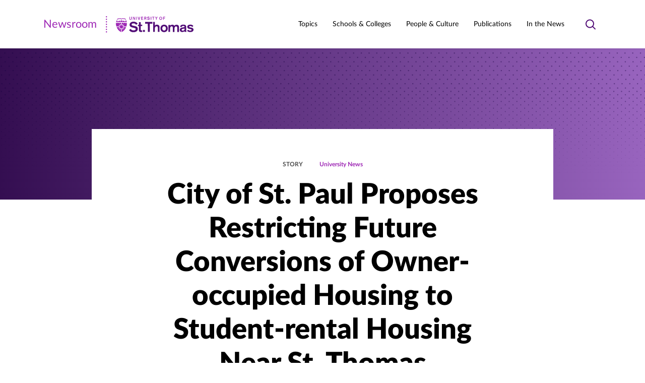

--- FILE ---
content_type: text/css
request_url: https://news.stthomas.edu/wp-content/themes/ust-newsroom/dist/css/fonts.css
body_size: 132
content:
@font-face{font-display:swap;font-family:Lora;font-style:normal;font-weight:700;src:url(../fonts/lora/lora-bold.woff2) format("woff2"),url(../fonts/lora/lora-bold.woff) format("woff")}@font-face{font-display:swap;font-family:Lora;font-style:italic;font-weight:700;src:url(../fonts/lora/lora-bolditalic.woff2) format("woff2"),url(../fonts/lora/lora-bolditalic.woff) format("woff")}@font-face{font-display:swap;font-family:Lora;font-style:italic;font-weight:400;src:url(../fonts/lora/lora-italic.woff2) format("woff2"),url(../fonts/lora/lora-italic.woff) format("woff")}@font-face{font-display:swap;font-family:Lora;font-style:normal;font-weight:500;src:url(../fonts/lora/lora-medium.woff2) format("woff2"),url(../fonts/lora/lora-medium.woff) format("woff")}@font-face{font-display:swap;font-family:Lora;font-style:italic;font-weight:500;src:url(../fonts/lora/lora-mediumitalic.woff2) format("woff2"),url(../fonts/lora/lora-mediumitalic.woff) format("woff")}@font-face{font-display:swap;font-family:Lora;font-style:normal;font-weight:400;src:url(../fonts/lora/lora-regular.woff2) format("woff2"),url(../fonts/lora/lora-regular.woff) format("woff")}@font-face{text-rendering:optimizeLegibility;font-display:swap;font-family:Lato;font-style:normal;font-weight:900;src:url(../fonts/lato/LatoLatin-Black.woff2) format("woff2"),url(../fonts/lato/LatoLatin-Black.woff) format("woff")}@font-face{text-rendering:optimizeLegibility;font-display:swap;font-family:Lato;font-style:italic;font-weight:900;src:url(../fonts/lato/LatoLatin-BlackItalic.woff2) format("woff2"),url(../fonts/lato/LatoLatin-BlackItalic.woff) format("woff")}@font-face{text-rendering:optimizeLegibility;font-display:swap;font-family:Lato;font-style:normal;font-weight:700;src:url(../fonts/lato/LatoLatin-Bold.woff2) format("woff2"),url(../fonts/lato/LatoLatin-Bold.woff) format("woff")}@font-face{text-rendering:optimizeLegibility;font-display:swap;font-family:Lato;font-style:italic;font-weight:700;src:url(../fonts/lato/LatoLatin-BoldItalic.woff2) format("woff2"),url(../fonts/lato/LatoLatin-BoldItalic.woff) format("woff")}@font-face{text-rendering:optimizeLegibility;font-display:swap;font-family:Lato;font-style:normal;font-weight:100;src:url(../fonts/lato/LatoLatin-Hairline.woff2) format("woff2"),url(../fonts/lato/LatoLatin-Hairline.woff) format("woff")}@font-face{text-rendering:optimizeLegibility;font-display:swap;font-family:Lato;font-style:italic;font-weight:100;src:url(../fonts/lato/LatoLatin-HairlineItalic.woff2) format("woff2"),url(../fonts/lato/LatoLatin-HairlineItalic.woff) format("woff")}@font-face{text-rendering:optimizeLegibility;font-display:swap;font-family:Lato;font-style:normal;font-weight:800;src:url(../fonts/lato/LatoLatin-Heavy.woff2) format("woff2"),url(../fonts/lato/LatoLatin-Heavy.woff) format("woff")}@font-face{text-rendering:optimizeLegibility;font-display:swap;font-family:Lato;font-style:italic;font-weight:800;src:url(../fonts/lato/LatoLatin-HeavyItalic.woff2) format("woff2"),url(../fonts/lato/LatoLatin-HeavyItalic.woff) format("woff")}@font-face{text-rendering:optimizeLegibility;font-display:swap;font-family:Lato;font-style:italic;font-weight:400;src:url(../fonts/lato/LatoLatin-Italic.woff2) format("woff2"),url(../fonts/lato/LatoLatin-Italic.woff) format("woff")}@font-face{text-rendering:optimizeLegibility;font-display:swap;font-family:Lato;font-style:normal;font-weight:300;src:url(../fonts/lato/LatoLatin-Light.woff2) format("woff2"),url(../fonts/lato/LatoLatin-Light.woff) format("woff")}@font-face{text-rendering:optimizeLegibility;font-display:swap;font-family:Lato;font-style:italic;font-weight:300;src:url(../fonts/lato/LatoLatin-LightItalic.woff2) format("woff2"),url(../fonts/lato/LatoLatin-LightItalic.woff) format("woff")}@font-face{text-rendering:optimizeLegibility;font-display:swap;font-family:Lato;font-style:normal;font-weight:500;src:url(../fonts/lato/LatoLatin-Medium.woff2) format("woff2"),url(../fonts/lato/LatoLatin-Medium.woff) format("woff")}@font-face{text-rendering:optimizeLegibility;font-display:swap;font-family:Lato;font-style:italic;font-weight:500;src:url(../fonts/lato/LatoLatin-MediumItalic.woff2) format("woff2"),url(../fonts/lato/LatoLatin-MediumItalic.woff) format("woff")}@font-face{text-rendering:optimizeLegibility;font-display:swap;font-family:Lato;font-style:normal;font-weight:400;src:url(../fonts/lato/LatoLatin-Regular.woff2) format("woff2"),url(../fonts/lato/LatoLatin-Regular.woff) format("woff")}@font-face{text-rendering:optimizeLegibility;font-display:swap;font-family:Lato;font-style:normal;font-weight:600;src:url(../fonts/lato/LatoLatin-Semibold.woff2) format("woff2"),url(../fonts/lato/LatoLatin-Semibold.woff) format("woff")}@font-face{text-rendering:optimizeLegibility;font-display:swap;font-family:Lato;font-style:italic;font-weight:600;src:url(../fonts/lato/LatoLatin-SemiboldItalic.woff2) format("woff2"),url(../fonts/lato/LatoLatin-SemiboldItalic.woff) format("woff")}@font-face{text-rendering:optimizeLegibility;font-display:swap;font-family:Lato;font-style:normal;font-weight:100;src:url(../fonts/lato/LatoLatin-Thin.woff2) format("woff2"),url(../fonts/lato/LatoLatin-Thin.woff) format("woff")}@font-face{text-rendering:optimizeLegibility;font-display:swap;font-family:Lato;font-style:italic;font-weight:100;src:url(../fonts/lato/LatoLatin-ThinItalic.woff2) format("woff2"),url(../fonts/lato/LatoLatin-ThinItalic.woff) format("woff")}:root{--font-face-sans-serif:lato,arial,sans-serif;--font-face-serif:lora,georgia,serif}


--- FILE ---
content_type: image/svg+xml
request_url: https://news.stthomas.edu/wp-content/themes/ust-newsroom/dist/svg/purple-dots-line.svg
body_size: 184
content:
<svg fill="none" xmlns="http://www.w3.org/2000/svg" viewBox="0 0 453 1" width="453" height="1"><ellipse cx="409.83" cy=".5" rx=".5" ry=".533" transform="rotate(90 409.83 .5)" fill="#340E51"/><ellipse cx="350.143" cy=".5" rx=".5" ry=".533" transform="rotate(90 350.143 .5)" fill="#340E51"/><ellipse cx="290.451" cy=".5" rx=".5" ry=".533" transform="rotate(90 290.451 .5)" fill="#340E51"/><ellipse cx="230.764" cy=".5" rx=".5" ry=".533" transform="rotate(90 230.764 .5)" fill="#340E51"/><ellipse cx="171.073" cy=".5" rx=".5" ry=".533" transform="rotate(90 171.073 .5)" fill="#340E51"/><ellipse cx="111.385" cy=".5" rx=".5" ry=".533" transform="rotate(90 111.385 .5)" fill="#340E51"/><ellipse cx="51.694" cy=".5" rx=".5" ry=".533" transform="rotate(90 51.694 .5)" fill="#340E51"/><ellipse cx="401.303" cy=".5" rx=".5" ry=".533" transform="rotate(90 401.303 .5)" fill="#340E51"/><ellipse cx="341.616" cy=".5" rx=".5" ry=".533" transform="rotate(90 341.616 .5)" fill="#340E51"/><ellipse cx="281.924" cy=".5" rx=".5" ry=".533" transform="rotate(90 281.924 .5)" fill="#340E51"/><ellipse cx="222.237" cy=".5" rx=".5" ry=".533" transform="rotate(90 222.237 .5)" fill="#340E51"/><ellipse cx="162.545" cy=".5" rx=".5" ry=".533" transform="rotate(90 162.545 .5)" fill="#340E51"/><ellipse cx="102.858" cy=".5" rx=".5" ry=".533" transform="rotate(90 102.858 .5)" fill="#340E51"/><ellipse cx="43.17" cy=".5" rx=".5" ry=".533" transform="rotate(90 43.17 .5)" fill="#340E51"/><ellipse cx="452.467" cy=".5" rx=".5" ry=".533" transform="rotate(90 452.467 .5)" fill="#340E51"/><ellipse cx="392.78" cy=".5" rx=".5" ry=".533" transform="rotate(90 392.78 .5)" fill="#340E51"/><ellipse cx="333.088" cy=".5" rx=".5" ry=".533" transform="rotate(90 333.088 .5)" fill="#340E51"/><ellipse cx="273.401" cy=".5" rx=".5" ry=".533" transform="rotate(90 273.401 .5)" fill="#340E51"/><ellipse cx="213.709" cy=".5" rx=".5" ry=".533" transform="rotate(90 213.709 .5)" fill="#340E51"/><ellipse cx="154.022" cy=".5" rx=".5" ry=".533" transform="rotate(90 154.022 .5)" fill="#340E51"/><ellipse cx="94.33" cy=".5" rx=".5" ry=".533" transform="rotate(90 94.33 .5)" fill="#340E51"/><ellipse cx="34.643" cy=".5" rx=".5" ry=".533" transform="rotate(90 34.643 .5)" fill="#340E51"/><ellipse cx="443.94" cy=".5" rx=".5" ry=".533" transform="rotate(90 443.94 .5)" fill="#340E51"/><ellipse cx="384.252" cy=".5" rx=".5" ry=".533" transform="rotate(90 384.252 .5)" fill="#340E51"/><ellipse cx="324.561" cy=".5" rx=".5" ry=".533" transform="rotate(90 324.561 .5)" fill="#340E51"/><ellipse cx="264.873" cy=".5" rx=".5" ry=".533" transform="rotate(90 264.873 .5)" fill="#340E51"/><ellipse cx="205.182" cy=".5" rx=".5" ry=".533" transform="rotate(90 205.182 .5)" fill="#340E51"/><ellipse cx="145.494" cy=".5" rx=".5" ry=".533" transform="rotate(90 145.494 .5)" fill="#340E51"/><ellipse cx="85.803" cy=".5" rx=".5" ry=".533" transform="rotate(90 85.803 .5)" fill="#340E51"/><ellipse cx="26.116" cy=".5" rx=".5" ry=".533" transform="rotate(90 26.116 .5)" fill="#340E51"/><ellipse cx="435.412" cy=".5" rx=".5" ry=".533" transform="rotate(90 435.412 .5)" fill="#340E51"/><ellipse cx="375.725" cy=".5" rx=".5" ry=".533" transform="rotate(90 375.725 .5)" fill="#340E51"/><ellipse cx="316.033" cy=".5" rx=".5" ry=".533" transform="rotate(90 316.033 .5)" fill="#340E51"/><ellipse cx="256.346" cy=".5" rx=".5" ry=".533" transform="rotate(90 256.346 .5)" fill="#340E51"/><ellipse cx="196.655" cy=".5" rx=".5" ry=".533" transform="rotate(90 196.655 .5)" fill="#340E51"/><ellipse cx="136.967" cy=".5" rx=".5" ry=".533" transform="rotate(90 136.967 .5)" fill="#340E51"/><ellipse cx="77.276" cy=".5" rx=".5" ry=".533" transform="rotate(90 77.276 .5)" fill="#340E51"/><ellipse cx="17.588" cy=".5" rx=".5" ry=".533" transform="rotate(90 17.588 .5)" fill="#340E51"/><ellipse cx="426.885" cy=".5" rx=".5" ry=".533" transform="rotate(90 426.885 .5)" fill="#340E51"/><ellipse cx="367.198" cy=".5" rx=".5" ry=".533" transform="rotate(90 367.198 .5)" fill="#340E51"/><ellipse cx="307.506" cy=".5" rx=".5" ry=".533" transform="rotate(90 307.506 .5)" fill="#340E51"/><ellipse cx="247.819" cy=".5" rx=".5" ry=".533" transform="rotate(90 247.819 .5)" fill="#340E51"/><ellipse cx="188.127" cy=".5" rx=".5" ry=".533" transform="rotate(90 188.127 .5)" fill="#340E51"/><ellipse cx="128.44" cy=".5" rx=".5" ry=".533" transform="rotate(90 128.44 .5)" fill="#340E51"/><ellipse cx="68.748" cy=".5" rx=".5" ry=".533" transform="rotate(90 68.748 .5)" fill="#340E51"/><ellipse cx="9.061" cy=".5" rx=".5" ry=".533" transform="rotate(90 9.06 .5)" fill="#340E51"/><ellipse cx="418.358" cy=".5" rx=".5" ry=".533" transform="rotate(90 418.358 .5)" fill="#340E51"/><ellipse cx="358.67" cy=".5" rx=".5" ry=".533" transform="rotate(90 358.67 .5)" fill="#340E51"/><ellipse cx="298.979" cy=".5" rx=".5" ry=".533" transform="rotate(90 298.979 .5)" fill="#340E51"/><ellipse cx="239.291" cy=".5" rx=".5" ry=".533" transform="rotate(90 239.291 .5)" fill="#340E51"/><ellipse cx="179.6" cy=".5" rx=".5" ry=".533" transform="rotate(90 179.6 .5)" fill="#340E51"/><ellipse cx="119.912" cy=".5" rx=".5" ry=".533" transform="rotate(90 119.912 .5)" fill="#340E51"/><ellipse cx="60.221" cy=".5" rx=".5" ry=".533" transform="rotate(90 60.221 .5)" fill="#340E51"/><ellipse cx=".533" cy=".5" rx=".5" ry=".533" transform="rotate(90 .533 .5)" fill="#340E51"/></svg>

--- FILE ---
content_type: application/javascript; charset=UTF-8
request_url: https://news.stthomas.edu/cdn-cgi/challenge-platform/h/b/scripts/jsd/93954b626b88/main.js?
body_size: 4506
content:
window._cf_chl_opt={nMUP5:'b'};~function(C3,M,I,P,z,e,E,R){C3=b,function(X,x,Ci,C2,B,a){for(Ci={X:188,x:164,B:145,a:168,L:153,J:137,v:124,s:209,O:214,d:132},C2=b,B=X();!![];)try{if(a=-parseInt(C2(Ci.X))/1+-parseInt(C2(Ci.x))/2+parseInt(C2(Ci.B))/3*(-parseInt(C2(Ci.a))/4)+parseInt(C2(Ci.L))/5+parseInt(C2(Ci.J))/6*(-parseInt(C2(Ci.v))/7)+-parseInt(C2(Ci.s))/8+-parseInt(C2(Ci.O))/9*(-parseInt(C2(Ci.d))/10),a===x)break;else B.push(B.shift())}catch(L){B.push(B.shift())}}(C,376851),M=this||self,I=M[C3(120)],P={},P[C3(229)]='o',P[C3(173)]='s',P[C3(165)]='u',P[C3(179)]='z',P[C3(175)]='n',P[C3(211)]='I',P[C3(183)]='b',z=P,M[C3(193)]=function(X,x,B,L,CY,Ch,Ct,C8,s,O,N,T,H,Z){if(CY={X:139,x:200,B:151,a:195,L:182,J:140,v:195,s:182,O:198,d:215,N:226,k:196,T:219},Ch={X:202,x:226,B:159},Ct={X:119,x:222,B:155,a:148},C8=C3,null===x||void 0===x)return L;for(s=A(x),X[C8(CY.X)][C8(CY.x)]&&(s=s[C8(CY.B)](X[C8(CY.X)][C8(CY.x)](x))),s=X[C8(CY.a)][C8(CY.L)]&&X[C8(CY.J)]?X[C8(CY.v)][C8(CY.s)](new X[(C8(CY.J))](s)):function(K,C9,F){for(C9=C8,K[C9(Ch.X)](),F=0;F<K[C9(Ch.x)];K[F]===K[F+1]?K[C9(Ch.B)](F+1,1):F+=1);return K}(s),O='nAsAaAb'.split('A'),O=O[C8(CY.O)][C8(CY.d)](O),N=0;N<s[C8(CY.N)];T=s[N],H=g(X,x,T),O(H)?(Z='s'===H&&!X[C8(CY.k)](x[T]),C8(CY.T)===B+T?J(B+T,H):Z||J(B+T,x[T])):J(B+T,H),N++);return L;function J(K,F,C7){C7=b,Object[C7(Ct.X)][C7(Ct.x)][C7(Ct.B)](L,F)||(L[F]=[]),L[F][C7(Ct.a)](K)}},e=C3(199)[C3(121)](';'),E=e[C3(198)][C3(215)](e),M[C3(152)]=function(X,x,CL,CC,B,L,J,v){for(CL={X:127,x:226,B:154,a:148,L:126},CC=C3,B=Object[CC(CL.X)](x),L=0;L<B[CC(CL.x)];L++)if(J=B[L],'f'===J&&(J='N'),X[J]){for(v=0;v<x[B[L]][CC(CL.x)];-1===X[J][CC(CL.B)](x[B[L]][v])&&(E(x[B[L]][v])||X[J][CC(CL.a)]('o.'+x[B[L]][v])),v++);}else X[J]=x[B[L]][CC(CL.L)](function(s){return'o.'+s})},R=function(Ck,CN,Cd,Cs,CW,x,B,a){return Ck={X:171,x:157},CN={X:116,x:116,B:148,a:116,L:217,J:116,v:205,s:205,O:116},Cd={X:226},Cs={X:226,x:205,B:119,a:222,L:155,J:222,v:155,s:158,O:148,d:158,N:148,k:148,T:148,H:116,Z:148,K:222,F:158,m:148,c:158,U:148,n:148,S:148,j:148,Q:217},CW=C3,x=String[CW(Ck.X)],B={'h':function(L,Cw){return Cw={X:170,x:205},null==L?'':B.g(L,6,function(J,CX){return CX=b,CX(Cw.X)[CX(Cw.x)](J)})},'g':function(L,J,s,Cx,O,N,T,H,Z,K,F,U,S,j,Q,D,C0,C1){if(Cx=CW,null==L)return'';for(N={},T={},H='',Z=2,K=3,F=2,U=[],S=0,j=0,Q=0;Q<L[Cx(Cs.X)];Q+=1)if(D=L[Cx(Cs.x)](Q),Object[Cx(Cs.B)][Cx(Cs.a)][Cx(Cs.L)](N,D)||(N[D]=K++,T[D]=!0),C0=H+D,Object[Cx(Cs.B)][Cx(Cs.a)][Cx(Cs.L)](N,C0))H=C0;else{if(Object[Cx(Cs.B)][Cx(Cs.J)][Cx(Cs.v)](T,H)){if(256>H[Cx(Cs.s)](0)){for(O=0;O<F;S<<=1,j==J-1?(j=0,U[Cx(Cs.O)](s(S)),S=0):j++,O++);for(C1=H[Cx(Cs.d)](0),O=0;8>O;S=S<<1.05|1&C1,j==J-1?(j=0,U[Cx(Cs.N)](s(S)),S=0):j++,C1>>=1,O++);}else{for(C1=1,O=0;O<F;S=C1|S<<1,J-1==j?(j=0,U[Cx(Cs.k)](s(S)),S=0):j++,C1=0,O++);for(C1=H[Cx(Cs.s)](0),O=0;16>O;S=S<<1.66|1&C1,j==J-1?(j=0,U[Cx(Cs.T)](s(S)),S=0):j++,C1>>=1,O++);}Z--,Z==0&&(Z=Math[Cx(Cs.H)](2,F),F++),delete T[H]}else for(C1=N[H],O=0;O<F;S=S<<1.61|C1&1.2,j==J-1?(j=0,U[Cx(Cs.Z)](s(S)),S=0):j++,C1>>=1,O++);H=(Z--,0==Z&&(Z=Math[Cx(Cs.H)](2,F),F++),N[C0]=K++,String(D))}if(H!==''){if(Object[Cx(Cs.B)][Cx(Cs.K)][Cx(Cs.v)](T,H)){if(256>H[Cx(Cs.F)](0)){for(O=0;O<F;S<<=1,J-1==j?(j=0,U[Cx(Cs.m)](s(S)),S=0):j++,O++);for(C1=H[Cx(Cs.c)](0),O=0;8>O;S=S<<1|C1&1,J-1==j?(j=0,U[Cx(Cs.m)](s(S)),S=0):j++,C1>>=1,O++);}else{for(C1=1,O=0;O<F;S=S<<1.87|C1,j==J-1?(j=0,U[Cx(Cs.U)](s(S)),S=0):j++,C1=0,O++);for(C1=H[Cx(Cs.s)](0),O=0;16>O;S=S<<1|C1&1,J-1==j?(j=0,U[Cx(Cs.n)](s(S)),S=0):j++,C1>>=1,O++);}Z--,Z==0&&(Z=Math[Cx(Cs.H)](2,F),F++),delete T[H]}else for(C1=N[H],O=0;O<F;S=C1&1|S<<1,J-1==j?(j=0,U[Cx(Cs.m)](s(S)),S=0):j++,C1>>=1,O++);Z--,0==Z&&F++}for(C1=2,O=0;O<F;S=S<<1|1&C1,J-1==j?(j=0,U[Cx(Cs.S)](s(S)),S=0):j++,C1>>=1,O++);for(;;)if(S<<=1,j==J-1){U[Cx(Cs.j)](s(S));break}else j++;return U[Cx(Cs.Q)]('')},'j':function(L,CO,CB){return CO={X:158},CB=CW,L==null?'':L==''?null:B.i(L[CB(Cd.X)],32768,function(J,CM){return CM=CB,L[CM(CO.X)](J)})},'i':function(L,J,s,CI,O,N,T,H,Z,K,F,U,S,j,Q,D,C1,C0){for(CI=CW,O=[],N=4,T=4,H=3,Z=[],U=s(0),S=J,j=1,K=0;3>K;O[K]=K,K+=1);for(Q=0,D=Math[CI(CN.X)](2,2),F=1;D!=F;C0=S&U,S>>=1,0==S&&(S=J,U=s(j++)),Q|=(0<C0?1:0)*F,F<<=1);switch(Q){case 0:for(Q=0,D=Math[CI(CN.x)](2,8),F=1;F!=D;C0=S&U,S>>=1,0==S&&(S=J,U=s(j++)),Q|=F*(0<C0?1:0),F<<=1);C1=x(Q);break;case 1:for(Q=0,D=Math[CI(CN.X)](2,16),F=1;D!=F;C0=U&S,S>>=1,S==0&&(S=J,U=s(j++)),Q|=F*(0<C0?1:0),F<<=1);C1=x(Q);break;case 2:return''}for(K=O[3]=C1,Z[CI(CN.B)](C1);;){if(j>L)return'';for(Q=0,D=Math[CI(CN.X)](2,H),F=1;D!=F;C0=U&S,S>>=1,S==0&&(S=J,U=s(j++)),Q|=F*(0<C0?1:0),F<<=1);switch(C1=Q){case 0:for(Q=0,D=Math[CI(CN.X)](2,8),F=1;F!=D;C0=U&S,S>>=1,S==0&&(S=J,U=s(j++)),Q|=F*(0<C0?1:0),F<<=1);O[T++]=x(Q),C1=T-1,N--;break;case 1:for(Q=0,D=Math[CI(CN.a)](2,16),F=1;D!=F;C0=U&S,S>>=1,0==S&&(S=J,U=s(j++)),Q|=(0<C0?1:0)*F,F<<=1);O[T++]=x(Q),C1=T-1,N--;break;case 2:return Z[CI(CN.L)]('')}if(N==0&&(N=Math[CI(CN.J)](2,H),H++),O[C1])C1=O[C1];else if(C1===T)C1=K+K[CI(CN.v)](0);else return null;Z[CI(CN.B)](C1),O[T++]=K+C1[CI(CN.s)](0),N--,K=C1,0==N&&(N=Math[CI(CN.O)](2,H),H++)}}},a={},a[CW(Ck.x)]=B.h,a}(),h();function g(X,x,B,Cy,C5,L){C5=(Cy={X:197,x:195,B:169,a:195,L:176},C3);try{return x[B][C5(Cy.X)](function(){}),'p'}catch(J){}try{if(null==x[B])return void 0===x[B]?'u':'x'}catch(v){return'i'}return X[C5(Cy.x)][C5(Cy.B)](x[B])?'a':x[B]===X[C5(Cy.a)]?'D':x[B]===!0?'T':!1===x[B]?'F':(L=typeof x[B],C5(Cy.L)==L?V(X,x[B])?'N':'f':z[L]||'?')}function G(CJ,Cb,B,a,L,J,v){Cb=(CJ={X:220,x:177,B:233,a:134,L:125,J:147,v:122,s:142,O:218,d:141,N:166,k:160},C3);try{return B=I[Cb(CJ.X)](Cb(CJ.x)),B[Cb(CJ.B)]=Cb(CJ.a),B[Cb(CJ.L)]='-1',I[Cb(CJ.J)][Cb(CJ.v)](B),a=B[Cb(CJ.s)],L={},L=Ijql6(a,a,'',L),L=Ijql6(a,a[Cb(CJ.O)]||a[Cb(CJ.d)],'n.',L),L=Ijql6(a,B[Cb(CJ.N)],'d.',L),I[Cb(CJ.J)][Cb(CJ.k)](B),J={},J.r=L,J.e=null,J}catch(s){return v={},v.r={},v.e=s,v}}function A(X,Cf,C6,x){for(Cf={X:151,x:127,B:167},C6=C3,x=[];X!==null;x=x[C6(Cf.X)](Object[C6(Cf.x)](X)),X=Object[C6(Cf.B)](X));return x}function y(X,x,Cm,CF,CK,CZ,Cz,B,a){Cm={X:138,x:178,B:221,a:228,L:213,J:128,v:227,s:216,O:144,d:224,N:203,k:163,T:230,H:143,Z:157,K:133},CF={X:208},CK={X:181,x:131,B:161,a:181},CZ={X:224},Cz=C3,B=M[Cz(Cm.X)],a=new M[(Cz(Cm.x))](),a[Cz(Cm.B)](Cz(Cm.a),Cz(Cm.L)+M[Cz(Cm.J)][Cz(Cm.v)]+Cz(Cm.s)+B.r),B[Cz(Cm.O)]&&(a[Cz(Cm.d)]=5e3,a[Cz(Cm.N)]=function(CV){CV=Cz,x(CV(CZ.X))}),a[Cz(Cm.k)]=function(Cg){Cg=Cz,a[Cg(CK.X)]>=200&&a[Cg(CK.X)]<300?x(Cg(CK.x)):x(Cg(CK.B)+a[Cg(CK.a)])},a[Cz(Cm.T)]=function(CA){CA=Cz,x(CA(CF.X))},a[Cz(Cm.H)](R[Cz(Cm.Z)](JSON[Cz(Cm.K)](X)))}function h(Cp,CQ,CS,CE,X,x,B,a,L){if(Cp={X:138,x:144,B:130,a:225,L:184,J:184,v:187,s:206,O:206},CQ={X:130,x:225,B:206},CS={X:231},CE=C3,X=M[CE(Cp.X)],!X)return;if(!i())return;(x=![],B=X[CE(Cp.x)]===!![],a=function(CG,J){if(CG=CE,!x){if(x=!![],!i())return;J=G(),y(J.r,function(v){Y(X,v)}),J.e&&f(CG(CS.X),J.e)}},I[CE(Cp.B)]!==CE(Cp.a))?a():M[CE(Cp.L)]?I[CE(Cp.J)](CE(Cp.v),a):(L=I[CE(Cp.s)]||function(){},I[CE(Cp.O)]=function(CR){CR=CE,L(),I[CR(CQ.X)]!==CR(CQ.x)&&(I[CR(CQ.B)]=L,a())})}function C(CD){return CD='from,boolean,addEventListener,detail,parent,DOMContentLoaded,658522yiMbWS,chlApiRumWidgetAgeMs,jsd,event,msg,Ijql6,Brug8,Array,isNaN,catch,includes,_cf_chl_opt;kdLcs8;ZYSYt6;mJfw0;CntK7;Fikdj5;PZulp7;bMAJa5;LsaOO2;cwlZd3;xrOqw4;MoGZ8;ZxbA6;vlPW5;Ijql6;UxIdq5;sfiTj7;FtwmA0,getOwnPropertyNames,sid,sort,ontimeout,floor,charAt,onreadystatechange,chctx,xhr-error,2138800AeKovp,chlApiUrl,bigint,[native code],/cdn-cgi/challenge-platform/h/,90cyaJex,bind,/jsd/oneshot/93954b626b88/0.9408104381115653:1763101333:zKfisIL2RWMdPQRLTTtHjIUvWrwF8kP4K4_y04q6mg8/,join,clientInformation,d.cookie,createElement,open,hasOwnProperty,cloudflare-invisible,timeout,loading,length,nMUP5,POST,object,onerror,error on cf_chl_props,/invisible/jsd,style,pow,error,chlApiClientVersion,prototype,document,split,appendChild,evkH5,133WptXvn,tabIndex,map,keys,_cf_chl_opt,chlApiSitekey,readyState,success,2223740pMuZHV,stringify,display: none,postMessage,JwVtE8,180222uzuoyH,__CF$cv$params,Object,Set,navigator,contentWindow,send,api,93AuOlIT,toString,body,push,Function,/b/ov1/0.9408104381115653:1763101333:zKfisIL2RWMdPQRLTTtHjIUvWrwF8kP4K4_y04q6mg8/,concat,UxIdq5,1770765mPWDFo,indexOf,call,random,XdMxVNrMItWs,charCodeAt,splice,removeChild,http-code:,VIQF7,onload,923536jseLNR,undefined,contentDocument,getPrototypeOf,31316sDUeQr,isArray,XfYgaUQJnpSs8$GmyRWq5Ezxu2t7vDVFLk136lbIoZj9NHP-eAhwTCrOK+Bdci0M4,fromCharCode,source,string,errorInfoObject,number,function,iframe,XMLHttpRequest,symbol,now,status'.split(','),C=function(){return CD},C()}function V(X,x,Cu,C4){return Cu={X:149,x:119,B:146,a:155,L:154,J:212},C4=C3,x instanceof X[C4(Cu.X)]&&0<X[C4(Cu.X)][C4(Cu.x)][C4(Cu.B)][C4(Cu.a)](x)[C4(Cu.L)](C4(Cu.J))}function o(X,CT,CP){return CT={X:156},CP=C3,Math[CP(CT.X)]()<X}function Y(B,a,Cl,Co,L,J,v){if(Cl={X:223,x:144,B:131,a:172,L:201,J:191,v:186,s:135,O:172,d:201,N:117,k:185,T:135},Co=C3,L=Co(Cl.X),!B[Co(Cl.x)])return;a===Co(Cl.B)?(J={},J[Co(Cl.a)]=L,J[Co(Cl.L)]=B.r,J[Co(Cl.J)]=Co(Cl.B),M[Co(Cl.v)][Co(Cl.s)](J,'*')):(v={},v[Co(Cl.O)]=L,v[Co(Cl.d)]=B.r,v[Co(Cl.J)]=Co(Cl.N),v[Co(Cl.k)]=a,M[Co(Cl.v)][Co(Cl.T)](v,'*'))}function b(W,X,x){return x=C(),b=function(B,M,I){return B=B-116,I=x[B],I},b(W,X)}function i(CH,Cq,X,x,B,a){return CH={X:138,x:204,B:204,a:180},Cq=C3,X=M[Cq(CH.X)],x=3600,B=Math[Cq(CH.x)](+atob(X.t)),a=Math[Cq(CH.B)](Date[Cq(CH.a)]()/1e3),a-B>x?![]:!![]}function f(a,L,CU,Ce,J,v,s,O,d,N,k,T){if(CU={X:192,x:117,B:138,a:213,L:128,J:227,v:150,s:232,O:178,d:221,N:228,k:224,T:203,H:129,Z:128,K:123,F:210,m:128,c:162,U:189,n:136,S:118,j:128,Q:194,l:174,D:207,C0:172,C1:190,Cn:143,CS:157},Ce=C3,!o(.01))return![];v=(J={},J[Ce(CU.X)]=a,J[Ce(CU.x)]=L,J);try{s=M[Ce(CU.B)],O=Ce(CU.a)+M[Ce(CU.L)][Ce(CU.J)]+Ce(CU.v)+s.r+Ce(CU.s),d=new M[(Ce(CU.O))](),d[Ce(CU.d)](Ce(CU.N),O),d[Ce(CU.k)]=2500,d[Ce(CU.T)]=function(){},N={},N[Ce(CU.H)]=M[Ce(CU.Z)][Ce(CU.K)],N[Ce(CU.F)]=M[Ce(CU.m)][Ce(CU.c)],N[Ce(CU.U)]=M[Ce(CU.m)][Ce(CU.n)],N[Ce(CU.S)]=M[Ce(CU.j)][Ce(CU.Q)],k=N,T={},T[Ce(CU.l)]=v,T[Ce(CU.D)]=k,T[Ce(CU.C0)]=Ce(CU.C1),d[Ce(CU.Cn)](R[Ce(CU.CS)](T))}catch(H){}}}()

--- FILE ---
content_type: application/javascript
request_url: https://news.stthomas.edu/wp-content/themes/ust-newsroom/dist/js/frontend.js?ver=1a54d8a0f36ad100b9a6
body_size: 17852
content:
/*! For license information please see frontend.js.LICENSE.txt */
!function(){var e={9662:function(e,t,n){var r=n(614),i=n(6330),o=TypeError;e.exports=function(e){if(r(e))return e;throw o(i(e)+" is not a function")}},1223:function(e,t,n){var r=n(5112),i=n(30),o=n(3070).f,a=r("unscopables"),s=Array.prototype;void 0==s[a]&&o(s,a,{configurable:!0,value:i(null)}),e.exports=function(e){s[a][e]=!0}},9670:function(e,t,n){var r=n(111),i=String,o=TypeError;e.exports=function(e){if(r(e))return e;throw o(i(e)+" is not an object")}},1318:function(e,t,n){var r=n(5656),i=n(1400),o=n(6244),a=function(e){return function(t,n,a){var s,l=r(t),c=o(l),u=i(a,c);if(e&&n!=n){for(;c>u;)if((s=l[u++])!=s)return!0}else for(;c>u;u++)if((e||u in l)&&l[u]===n)return e||u||0;return!e&&-1}};e.exports={includes:a(!0),indexOf:a(!1)}},4326:function(e,t,n){var r=n(1702),i=r({}.toString),o=r("".slice);e.exports=function(e){return o(i(e),8,-1)}},9920:function(e,t,n){var r=n(2597),i=n(3887),o=n(1236),a=n(3070);e.exports=function(e,t,n){for(var s=i(t),l=a.f,c=o.f,u=0;u<s.length;u++){var d=s[u];r(e,d)||n&&r(n,d)||l(e,d,c(t,d))}}},8880:function(e,t,n){var r=n(9781),i=n(3070),o=n(9114);e.exports=r?function(e,t,n){return i.f(e,t,o(1,n))}:function(e,t,n){return e[t]=n,e}},9114:function(e){e.exports=function(e,t){return{enumerable:!(1&e),configurable:!(2&e),writable:!(4&e),value:t}}},8052:function(e,t,n){var r=n(614),i=n(3070),o=n(6339),a=n(3072);e.exports=function(e,t,n,s){s||(s={});var l=s.enumerable,c=void 0!==s.name?s.name:t;if(r(n)&&o(n,c,s),s.global)l?e[t]=n:a(t,n);else{try{s.unsafe?e[t]&&(l=!0):delete e[t]}catch(e){}l?e[t]=n:i.f(e,t,{value:n,enumerable:!1,configurable:!s.nonConfigurable,writable:!s.nonWritable})}return e}},3072:function(e,t,n){var r=n(7854),i=Object.defineProperty;e.exports=function(e,t){try{i(r,e,{value:t,configurable:!0,writable:!0})}catch(n){r[e]=t}return t}},9781:function(e,t,n){var r=n(7293);e.exports=!r((function(){return 7!=Object.defineProperty({},1,{get:function(){return 7}})[1]}))},317:function(e,t,n){var r=n(7854),i=n(111),o=r.document,a=i(o)&&i(o.createElement);e.exports=function(e){return a?o.createElement(e):{}}},8113:function(e,t,n){var r=n(5005);e.exports=r("navigator","userAgent")||""},7392:function(e,t,n){var r,i,o=n(7854),a=n(8113),s=o.process,l=o.Deno,c=s&&s.versions||l&&l.version,u=c&&c.v8;u&&(i=(r=u.split("."))[0]>0&&r[0]<4?1:+(r[0]+r[1])),!i&&a&&(!(r=a.match(/Edge\/(\d+)/))||r[1]>=74)&&(r=a.match(/Chrome\/(\d+)/))&&(i=+r[1]),e.exports=i},748:function(e){e.exports=["constructor","hasOwnProperty","isPrototypeOf","propertyIsEnumerable","toLocaleString","toString","valueOf"]},2109:function(e,t,n){var r=n(7854),i=n(1236).f,o=n(8880),a=n(8052),s=n(3072),l=n(9920),c=n(4705);e.exports=function(e,t){var n,u,d,f,h,p=e.target,g=e.global,m=e.stat;if(n=g?r:m?r[p]||s(p,{}):(r[p]||{}).prototype)for(u in t){if(f=t[u],d=e.dontCallGetSet?(h=i(n,u))&&h.value:n[u],!c(g?u:p+(m?".":"#")+u,e.forced)&&void 0!==d){if(typeof f==typeof d)continue;l(f,d)}(e.sham||d&&d.sham)&&o(f,"sham",!0),a(n,u,f,e)}}},7293:function(e){e.exports=function(e){try{return!!e()}catch(e){return!0}}},4374:function(e,t,n){var r=n(7293);e.exports=!r((function(){var e=function(){}.bind();return"function"!=typeof e||e.hasOwnProperty("prototype")}))},6916:function(e,t,n){var r=n(4374),i=Function.prototype.call;e.exports=r?i.bind(i):function(){return i.apply(i,arguments)}},6530:function(e,t,n){var r=n(9781),i=n(2597),o=Function.prototype,a=r&&Object.getOwnPropertyDescriptor,s=i(o,"name"),l=s&&"something"===function(){}.name,c=s&&(!r||r&&a(o,"name").configurable);e.exports={EXISTS:s,PROPER:l,CONFIGURABLE:c}},1702:function(e,t,n){var r=n(4374),i=Function.prototype,o=i.bind,a=i.call,s=r&&o.bind(a,a);e.exports=r?function(e){return e&&s(e)}:function(e){return e&&function(){return a.apply(e,arguments)}}},5005:function(e,t,n){var r=n(7854),i=n(614),o=function(e){return i(e)?e:void 0};e.exports=function(e,t){return arguments.length<2?o(r[e]):r[e]&&r[e][t]}},8173:function(e,t,n){var r=n(9662);e.exports=function(e,t){var n=e[t];return null==n?void 0:r(n)}},7854:function(e,t,n){var r=function(e){return e&&e.Math==Math&&e};e.exports=r("object"==typeof globalThis&&globalThis)||r("object"==typeof window&&window)||r("object"==typeof self&&self)||r("object"==typeof n.g&&n.g)||function(){return this}()||Function("return this")()},2597:function(e,t,n){var r=n(1702),i=n(7908),o=r({}.hasOwnProperty);e.exports=Object.hasOwn||function(e,t){return o(i(e),t)}},3501:function(e){e.exports={}},490:function(e,t,n){var r=n(5005);e.exports=r("document","documentElement")},4664:function(e,t,n){var r=n(9781),i=n(7293),o=n(317);e.exports=!r&&!i((function(){return 7!=Object.defineProperty(o("div"),"a",{get:function(){return 7}}).a}))},8361:function(e,t,n){var r=n(1702),i=n(7293),o=n(4326),a=Object,s=r("".split);e.exports=i((function(){return!a("z").propertyIsEnumerable(0)}))?function(e){return"String"==o(e)?s(e,""):a(e)}:a},2788:function(e,t,n){var r=n(1702),i=n(614),o=n(5465),a=r(Function.toString);i(o.inspectSource)||(o.inspectSource=function(e){return a(e)}),e.exports=o.inspectSource},9909:function(e,t,n){var r,i,o,a=n(8536),s=n(7854),l=n(1702),c=n(111),u=n(8880),d=n(2597),f=n(5465),h=n(6200),p=n(3501),g="Object already initialized",m=s.TypeError,b=s.WeakMap;if(a||f.state){var v=f.state||(f.state=new b),y=l(v.get),w=l(v.has),x=l(v.set);r=function(e,t){if(w(v,e))throw new m(g);return t.facade=e,x(v,e,t),t},i=function(e){return y(v,e)||{}},o=function(e){return w(v,e)}}else{var A=h("state");p[A]=!0,r=function(e,t){if(d(e,A))throw new m(g);return t.facade=e,u(e,A,t),t},i=function(e){return d(e,A)?e[A]:{}},o=function(e){return d(e,A)}}e.exports={set:r,get:i,has:o,enforce:function(e){return o(e)?i(e):r(e,{})},getterFor:function(e){return function(t){var n;if(!c(t)||(n=i(t)).type!==e)throw m("Incompatible receiver, "+e+" required");return n}}}},614:function(e){e.exports=function(e){return"function"==typeof e}},4705:function(e,t,n){var r=n(7293),i=n(614),o=/#|\.prototype\./,a=function(e,t){var n=l[s(e)];return n==u||n!=c&&(i(t)?r(t):!!t)},s=a.normalize=function(e){return String(e).replace(o,".").toLowerCase()},l=a.data={},c=a.NATIVE="N",u=a.POLYFILL="P";e.exports=a},111:function(e,t,n){var r=n(614);e.exports=function(e){return"object"==typeof e?null!==e:r(e)}},1913:function(e){e.exports=!1},2190:function(e,t,n){var r=n(5005),i=n(614),o=n(7976),a=n(3307),s=Object;e.exports=a?function(e){return"symbol"==typeof e}:function(e){var t=r("Symbol");return i(t)&&o(t.prototype,s(e))}},6244:function(e,t,n){var r=n(7466);e.exports=function(e){return r(e.length)}},6339:function(e,t,n){var r=n(7293),i=n(614),o=n(2597),a=n(9781),s=n(6530).CONFIGURABLE,l=n(2788),c=n(9909),u=c.enforce,d=c.get,f=Object.defineProperty,h=a&&!r((function(){return 8!==f((function(){}),"length",{value:8}).length})),p=String(String).split("String"),g=e.exports=function(e,t,n){"Symbol("===String(t).slice(0,7)&&(t="["+String(t).replace(/^Symbol\(([^)]*)\)/,"$1")+"]"),n&&n.getter&&(t="get "+t),n&&n.setter&&(t="set "+t),(!o(e,"name")||s&&e.name!==t)&&(a?f(e,"name",{value:t,configurable:!0}):e.name=t),h&&n&&o(n,"arity")&&e.length!==n.arity&&f(e,"length",{value:n.arity});try{n&&o(n,"constructor")&&n.constructor?a&&f(e,"prototype",{writable:!1}):e.prototype&&(e.prototype=void 0)}catch(e){}var r=u(e);return o(r,"source")||(r.source=p.join("string"==typeof t?t:"")),e};Function.prototype.toString=g((function(){return i(this)&&d(this).source||l(this)}),"toString")},4758:function(e){var t=Math.ceil,n=Math.floor;e.exports=Math.trunc||function(e){var r=+e;return(r>0?n:t)(r)}},133:function(e,t,n){var r=n(7392),i=n(7293);e.exports=!!Object.getOwnPropertySymbols&&!i((function(){var e=Symbol();return!String(e)||!(Object(e)instanceof Symbol)||!Symbol.sham&&r&&r<41}))},8536:function(e,t,n){var r=n(7854),i=n(614),o=n(2788),a=r.WeakMap;e.exports=i(a)&&/native code/.test(o(a))},30:function(e,t,n){var r,i=n(9670),o=n(6048),a=n(748),s=n(3501),l=n(490),c=n(317),u=n(6200),d=u("IE_PROTO"),f=function(){},h=function(e){return"<script>"+e+"</"+"script>"},p=function(e){e.write(h("")),e.close();var t=e.parentWindow.Object;return e=null,t},g=function(){try{r=new ActiveXObject("htmlfile")}catch(e){}g="undefined"!=typeof document?document.domain&&r?p(r):function(){var e,t=c("iframe");return t.style.display="none",l.appendChild(t),t.src=String("javascript:"),(e=t.contentWindow.document).open(),e.write(h("document.F=Object")),e.close(),e.F}():p(r);for(var e=a.length;e--;)delete g.prototype[a[e]];return g()};s[d]=!0,e.exports=Object.create||function(e,t){var n;return null!==e?(f.prototype=i(e),n=new f,f.prototype=null,n[d]=e):n=g(),void 0===t?n:o.f(n,t)}},6048:function(e,t,n){var r=n(9781),i=n(3353),o=n(3070),a=n(9670),s=n(5656),l=n(1956);t.f=r&&!i?Object.defineProperties:function(e,t){a(e);for(var n,r=s(t),i=l(t),c=i.length,u=0;c>u;)o.f(e,n=i[u++],r[n]);return e}},3070:function(e,t,n){var r=n(9781),i=n(4664),o=n(3353),a=n(9670),s=n(4948),l=TypeError,c=Object.defineProperty,u=Object.getOwnPropertyDescriptor,d="enumerable",f="configurable",h="writable";t.f=r?o?function(e,t,n){if(a(e),t=s(t),a(n),"function"===typeof e&&"prototype"===t&&"value"in n&&h in n&&!n.writable){var r=u(e,t);r&&r.writable&&(e[t]=n.value,n={configurable:f in n?n.configurable:r.configurable,enumerable:d in n?n.enumerable:r.enumerable,writable:!1})}return c(e,t,n)}:c:function(e,t,n){if(a(e),t=s(t),a(n),i)try{return c(e,t,n)}catch(e){}if("get"in n||"set"in n)throw l("Accessors not supported");return"value"in n&&(e[t]=n.value),e}},1236:function(e,t,n){var r=n(9781),i=n(6916),o=n(5296),a=n(9114),s=n(5656),l=n(4948),c=n(2597),u=n(4664),d=Object.getOwnPropertyDescriptor;t.f=r?d:function(e,t){if(e=s(e),t=l(t),u)try{return d(e,t)}catch(e){}if(c(e,t))return a(!i(o.f,e,t),e[t])}},8006:function(e,t,n){var r=n(6324),i=n(748).concat("length","prototype");t.f=Object.getOwnPropertyNames||function(e){return r(e,i)}},5181:function(e,t){t.f=Object.getOwnPropertySymbols},7976:function(e,t,n){var r=n(1702);e.exports=r({}.isPrototypeOf)},6324:function(e,t,n){var r=n(1702),i=n(2597),o=n(5656),a=n(1318).indexOf,s=n(3501),l=r([].push);e.exports=function(e,t){var n,r=o(e),c=0,u=[];for(n in r)!i(s,n)&&i(r,n)&&l(u,n);for(;t.length>c;)i(r,n=t[c++])&&(~a(u,n)||l(u,n));return u}},1956:function(e,t,n){var r=n(6324),i=n(748);e.exports=Object.keys||function(e){return r(e,i)}},5296:function(e,t){"use strict";var n={}.propertyIsEnumerable,r=Object.getOwnPropertyDescriptor,i=r&&!n.call({1:2},1);t.f=i?function(e){var t=r(this,e);return!!t&&t.enumerable}:n},2140:function(e,t,n){var r=n(6916),i=n(614),o=n(111),a=TypeError;e.exports=function(e,t){var n,s;if("string"===t&&i(n=e.toString)&&!o(s=r(n,e)))return s;if(i(n=e.valueOf)&&!o(s=r(n,e)))return s;if("string"!==t&&i(n=e.toString)&&!o(s=r(n,e)))return s;throw a("Can't convert object to primitive value")}},3887:function(e,t,n){var r=n(5005),i=n(1702),o=n(8006),a=n(5181),s=n(9670),l=i([].concat);e.exports=r("Reflect","ownKeys")||function(e){var t=o.f(s(e)),n=a.f;return n?l(t,n(e)):t}},4488:function(e){var t=TypeError;e.exports=function(e){if(void 0==e)throw t("Can't call method on "+e);return e}},6200:function(e,t,n){var r=n(2309),i=n(9711),o=r("keys");e.exports=function(e){return o[e]||(o[e]=i(e))}},5465:function(e,t,n){var r=n(7854),i=n(3072),o="__core-js_shared__",a=r[o]||i(o,{});e.exports=a},2309:function(e,t,n){var r=n(1913),i=n(5465);(e.exports=function(e,t){return i[e]||(i[e]=void 0!==t?t:{})})("versions",[]).push({version:"3.23.3",mode:r?"pure":"global",copyright:"© 2014-2022 Denis Pushkarev (zloirock.ru)",license:"https://github.com/zloirock/core-js/blob/v3.23.3/LICENSE",source:"https://github.com/zloirock/core-js"})},1400:function(e,t,n){var r=n(9303),i=Math.max,o=Math.min;e.exports=function(e,t){var n=r(e);return n<0?i(n+t,0):o(n,t)}},5656:function(e,t,n){var r=n(8361),i=n(4488);e.exports=function(e){return r(i(e))}},9303:function(e,t,n){var r=n(4758);e.exports=function(e){var t=+e;return t!==t||0===t?0:r(t)}},7466:function(e,t,n){var r=n(9303),i=Math.min;e.exports=function(e){return e>0?i(r(e),9007199254740991):0}},7908:function(e,t,n){var r=n(4488),i=Object;e.exports=function(e){return i(r(e))}},7593:function(e,t,n){var r=n(6916),i=n(111),o=n(2190),a=n(8173),s=n(2140),l=n(5112),c=TypeError,u=l("toPrimitive");e.exports=function(e,t){if(!i(e)||o(e))return e;var n,l=a(e,u);if(l){if(void 0===t&&(t="default"),n=r(l,e,t),!i(n)||o(n))return n;throw c("Can't convert object to primitive value")}return void 0===t&&(t="number"),s(e,t)}},4948:function(e,t,n){var r=n(7593),i=n(2190);e.exports=function(e){var t=r(e,"string");return i(t)?t:t+""}},6330:function(e){var t=String;e.exports=function(e){try{return t(e)}catch(e){return"Object"}}},9711:function(e,t,n){var r=n(1702),i=0,o=Math.random(),a=r(1..toString);e.exports=function(e){return"Symbol("+(void 0===e?"":e)+")_"+a(++i+o,36)}},3307:function(e,t,n){var r=n(133);e.exports=r&&!Symbol.sham&&"symbol"==typeof Symbol.iterator},3353:function(e,t,n){var r=n(9781),i=n(7293);e.exports=r&&i((function(){return 42!=Object.defineProperty((function(){}),"prototype",{value:42,writable:!1}).prototype}))},5112:function(e,t,n){var r=n(7854),i=n(2309),o=n(2597),a=n(9711),s=n(133),l=n(3307),c=i("wks"),u=r.Symbol,d=u&&u.for,f=l?u:u&&u.withoutSetter||a;e.exports=function(e){if(!o(c,e)||!s&&"string"!=typeof c[e]){var t="Symbol."+e;s&&o(u,e)?c[e]=u[e]:c[e]=l&&d?d(t):f(t)}return c[e]}},6699:function(e,t,n){"use strict";var r=n(2109),i=n(1318).includes,o=n(7293),a=n(1223);r({target:"Array",proto:!0,forced:o((function(){return!Array(1).includes()}))},{includes:function(e){return i(this,e,arguments.length>1?arguments[1]:void 0)}}),a("includes")},2667:function(e,t,n){var r=n(9950),i=n(5419);n(7381);function o(e){return void 0===e||null===e}function a(e){(e=function(e){var t={};for(var n in e)t[n]=e[n];return t}(e||{})).whiteList=e.whiteList||r.whiteList,e.onAttr=e.onAttr||r.onAttr,e.onIgnoreAttr=e.onIgnoreAttr||r.onIgnoreAttr,e.safeAttrValue=e.safeAttrValue||r.safeAttrValue,this.options=e}a.prototype.process=function(e){if(!(e=(e=e||"").toString()))return"";var t=this.options,n=t.whiteList,r=t.onAttr,a=t.onIgnoreAttr,s=t.safeAttrValue;return i(e,(function(e,t,i,l,c){var u=n[i],d=!1;if(!0===u?d=u:"function"===typeof u?d=u(l):u instanceof RegExp&&(d=u.test(l)),!0!==d&&(d=!1),l=s(i,l)){var f,h={position:t,sourcePosition:e,source:c,isWhite:d};return d?o(f=r(i,l,h))?i+":"+l:f:o(f=a(i,l,h))?void 0:f}}))},e.exports=a},9950:function(e,t){function n(){var e={"align-content":!1,"align-items":!1,"align-self":!1,"alignment-adjust":!1,"alignment-baseline":!1,all:!1,"anchor-point":!1,animation:!1,"animation-delay":!1,"animation-direction":!1,"animation-duration":!1,"animation-fill-mode":!1,"animation-iteration-count":!1,"animation-name":!1,"animation-play-state":!1,"animation-timing-function":!1,azimuth:!1,"backface-visibility":!1,background:!0,"background-attachment":!0,"background-clip":!0,"background-color":!0,"background-image":!0,"background-origin":!0,"background-position":!0,"background-repeat":!0,"background-size":!0,"baseline-shift":!1,binding:!1,bleed:!1,"bookmark-label":!1,"bookmark-level":!1,"bookmark-state":!1,border:!0,"border-bottom":!0,"border-bottom-color":!0,"border-bottom-left-radius":!0,"border-bottom-right-radius":!0,"border-bottom-style":!0,"border-bottom-width":!0,"border-collapse":!0,"border-color":!0,"border-image":!0,"border-image-outset":!0,"border-image-repeat":!0,"border-image-slice":!0,"border-image-source":!0,"border-image-width":!0,"border-left":!0,"border-left-color":!0,"border-left-style":!0,"border-left-width":!0,"border-radius":!0,"border-right":!0,"border-right-color":!0,"border-right-style":!0,"border-right-width":!0,"border-spacing":!0,"border-style":!0,"border-top":!0,"border-top-color":!0,"border-top-left-radius":!0,"border-top-right-radius":!0,"border-top-style":!0,"border-top-width":!0,"border-width":!0,bottom:!1,"box-decoration-break":!0,"box-shadow":!0,"box-sizing":!0,"box-snap":!0,"box-suppress":!0,"break-after":!0,"break-before":!0,"break-inside":!0,"caption-side":!1,chains:!1,clear:!0,clip:!1,"clip-path":!1,"clip-rule":!1,color:!0,"color-interpolation-filters":!0,"column-count":!1,"column-fill":!1,"column-gap":!1,"column-rule":!1,"column-rule-color":!1,"column-rule-style":!1,"column-rule-width":!1,"column-span":!1,"column-width":!1,columns:!1,contain:!1,content:!1,"counter-increment":!1,"counter-reset":!1,"counter-set":!1,crop:!1,cue:!1,"cue-after":!1,"cue-before":!1,cursor:!1,direction:!1,display:!0,"display-inside":!0,"display-list":!0,"display-outside":!0,"dominant-baseline":!1,elevation:!1,"empty-cells":!1,filter:!1,flex:!1,"flex-basis":!1,"flex-direction":!1,"flex-flow":!1,"flex-grow":!1,"flex-shrink":!1,"flex-wrap":!1,float:!1,"float-offset":!1,"flood-color":!1,"flood-opacity":!1,"flow-from":!1,"flow-into":!1,font:!0,"font-family":!0,"font-feature-settings":!0,"font-kerning":!0,"font-language-override":!0,"font-size":!0,"font-size-adjust":!0,"font-stretch":!0,"font-style":!0,"font-synthesis":!0,"font-variant":!0,"font-variant-alternates":!0,"font-variant-caps":!0,"font-variant-east-asian":!0,"font-variant-ligatures":!0,"font-variant-numeric":!0,"font-variant-position":!0,"font-weight":!0,grid:!1,"grid-area":!1,"grid-auto-columns":!1,"grid-auto-flow":!1,"grid-auto-rows":!1,"grid-column":!1,"grid-column-end":!1,"grid-column-start":!1,"grid-row":!1,"grid-row-end":!1,"grid-row-start":!1,"grid-template":!1,"grid-template-areas":!1,"grid-template-columns":!1,"grid-template-rows":!1,"hanging-punctuation":!1,height:!0,hyphens:!1,icon:!1,"image-orientation":!1,"image-resolution":!1,"ime-mode":!1,"initial-letters":!1,"inline-box-align":!1,"justify-content":!1,"justify-items":!1,"justify-self":!1,left:!1,"letter-spacing":!0,"lighting-color":!0,"line-box-contain":!1,"line-break":!1,"line-grid":!1,"line-height":!1,"line-snap":!1,"line-stacking":!1,"line-stacking-ruby":!1,"line-stacking-shift":!1,"line-stacking-strategy":!1,"list-style":!0,"list-style-image":!0,"list-style-position":!0,"list-style-type":!0,margin:!0,"margin-bottom":!0,"margin-left":!0,"margin-right":!0,"margin-top":!0,"marker-offset":!1,"marker-side":!1,marks:!1,mask:!1,"mask-box":!1,"mask-box-outset":!1,"mask-box-repeat":!1,"mask-box-slice":!1,"mask-box-source":!1,"mask-box-width":!1,"mask-clip":!1,"mask-image":!1,"mask-origin":!1,"mask-position":!1,"mask-repeat":!1,"mask-size":!1,"mask-source-type":!1,"mask-type":!1,"max-height":!0,"max-lines":!1,"max-width":!0,"min-height":!0,"min-width":!0,"move-to":!1,"nav-down":!1,"nav-index":!1,"nav-left":!1,"nav-right":!1,"nav-up":!1,"object-fit":!1,"object-position":!1,opacity:!1,order:!1,orphans:!1,outline:!1,"outline-color":!1,"outline-offset":!1,"outline-style":!1,"outline-width":!1,overflow:!1,"overflow-wrap":!1,"overflow-x":!1,"overflow-y":!1,padding:!0,"padding-bottom":!0,"padding-left":!0,"padding-right":!0,"padding-top":!0,page:!1,"page-break-after":!1,"page-break-before":!1,"page-break-inside":!1,"page-policy":!1,pause:!1,"pause-after":!1,"pause-before":!1,perspective:!1,"perspective-origin":!1,pitch:!1,"pitch-range":!1,"play-during":!1,position:!1,"presentation-level":!1,quotes:!1,"region-fragment":!1,resize:!1,rest:!1,"rest-after":!1,"rest-before":!1,richness:!1,right:!1,rotation:!1,"rotation-point":!1,"ruby-align":!1,"ruby-merge":!1,"ruby-position":!1,"shape-image-threshold":!1,"shape-outside":!1,"shape-margin":!1,size:!1,speak:!1,"speak-as":!1,"speak-header":!1,"speak-numeral":!1,"speak-punctuation":!1,"speech-rate":!1,stress:!1,"string-set":!1,"tab-size":!1,"table-layout":!1,"text-align":!0,"text-align-last":!0,"text-combine-upright":!0,"text-decoration":!0,"text-decoration-color":!0,"text-decoration-line":!0,"text-decoration-skip":!0,"text-decoration-style":!0,"text-emphasis":!0,"text-emphasis-color":!0,"text-emphasis-position":!0,"text-emphasis-style":!0,"text-height":!0,"text-indent":!0,"text-justify":!0,"text-orientation":!0,"text-overflow":!0,"text-shadow":!0,"text-space-collapse":!0,"text-transform":!0,"text-underline-position":!0,"text-wrap":!0,top:!1,transform:!1,"transform-origin":!1,"transform-style":!1,transition:!1,"transition-delay":!1,"transition-duration":!1,"transition-property":!1,"transition-timing-function":!1,"unicode-bidi":!1,"vertical-align":!1,visibility:!1,"voice-balance":!1,"voice-duration":!1,"voice-family":!1,"voice-pitch":!1,"voice-range":!1,"voice-rate":!1,"voice-stress":!1,"voice-volume":!1,volume:!1,"white-space":!1,widows:!1,width:!0,"will-change":!1,"word-break":!0,"word-spacing":!0,"word-wrap":!0,"wrap-flow":!1,"wrap-through":!1,"writing-mode":!1,"z-index":!1};return e}var r=/javascript\s*\:/gim;t.whiteList=n(),t.getDefaultWhiteList=n,t.onAttr=function(e,t,n){},t.onIgnoreAttr=function(e,t,n){},t.safeAttrValue=function(e,t){return r.test(t)?"":t}},9970:function(e,t,n){var r=n(9950),i=n(2667);for(var o in(t=e.exports=function(e,t){return new i(t).process(e)}).FilterCSS=i,r)t[o]=r[o];"undefined"!==typeof window&&(window.filterCSS=e.exports)},5419:function(e,t,n){var r=n(7381);e.exports=function(e,t){";"!==(e=r.trimRight(e))[e.length-1]&&(e+=";");var n=e.length,i=!1,o=0,a=0,s="";function l(){if(!i){var n=r.trim(e.slice(o,a)),l=n.indexOf(":");if(-1!==l){var c=r.trim(n.slice(0,l)),u=r.trim(n.slice(l+1));if(c){var d=t(o,s.length,c,u,n);d&&(s+=d+"; ")}}}o=a+1}for(;a<n;a++){var c=e[a];if("/"===c&&"*"===e[a+1]){var u=e.indexOf("*/",a+2);if(-1===u)break;o=(a=u+1)+1,i=!1}else"("===c?i=!0:")"===c?i=!1:";"===c?i||l():"\n"===c&&l()}return r.trim(s)}},7381:function(e){e.exports={indexOf:function(e,t){var n,r;if(Array.prototype.indexOf)return e.indexOf(t);for(n=0,r=e.length;n<r;n++)if(e[n]===t)return n;return-1},forEach:function(e,t,n){var r,i;if(Array.prototype.forEach)return e.forEach(t,n);for(r=0,i=e.length;r<i;r++)t.call(n,e[r],r,e)},trim:function(e){return String.prototype.trim?e.trim():e.replace(/(^\s*)|(\s*$)/g,"")},trimRight:function(e){return String.prototype.trimRight?e.trimRight():e.replace(/(\s*$)/g,"")}}},9077:function(){!function(){"use strict";var e=["fullscreen","fullscreenEnabled","fullscreenElement","fullscreenchange","fullscreenerror","exitFullscreen","requestFullscreen"],t=["webkitIsFullScreen","webkitFullscreenEnabled","webkitFullscreenElement","webkitfullscreenchange","webkitfullscreenerror","webkitExitFullscreen","webkitRequestFullscreen"],n=["mozFullScreen","mozFullScreenEnabled","mozFullScreenElement","mozfullscreenchange","mozfullscreenerror","mozCancelFullScreen","mozRequestFullScreen"],r=["","msFullscreenEnabled","msFullscreenElement","MSFullscreenChange","MSFullscreenError","msExitFullscreen","msRequestFullscreen"];document||(document={});var i,o=(i=[e[1],t[1],n[1],r[1]].find((function(e){return document[e]})),[e,t,n,r].find((function(e){return e.find((function(e){return e===i}))}))||[]);function a(t,n){document[e[0]]=document[o[0]]||!!document[o[2]]||!1,document[e[1]]=document[o[1]]||!1,document[e[2]]=document[o[2]]||null,document.dispatchEvent(new Event(t),n.target)}void 0===document[e[1]]&&o.length&&(document[e[0]]=document[o[0]]||!!document[o[2]]||!1,document[e[1]]=document[o[1]]||!1,document[e[2]]=document[o[2]]||null,document.addEventListener(o[3],a.bind(document,e[3]),!1),document.addEventListener(o[4],a.bind(document,e[4]),!1),document[e[5]]=function(){return document[o[5]]()},Element.prototype[e[6]]=function(){return this[o[6]].apply(this,arguments)})}()},2902:function(){Array.from(document.querySelectorAll(".wp-caption")).forEach((e=>{const t=document.createElement("div");e.parentNode.insertBefore(t,e),t.appendChild(e)}))},2356:function(){const e=document.querySelector(".site-header__button-toggle-search"),t=document.getElementById("site-search"),n=document.getElementById("search-field"),r=document.getElementById("search-submit"),i=(i=null)=>{null===i&&(i="false"===e.getAttribute("aria-expanded")),i?(r.removeAttribute("tabindex"),n.removeAttribute("tabindex")):(r.setAttribute("tabindex",-1),n.setAttribute("tabindex",-1)),t.addEventListener("transitionend",(()=>{i?n.focus():e.focus()}),{once:!0}),e.setAttribute("aria-expanded",i),t.setAttribute("aria-hidden",!i)},o=e=>{e.preventDefault(),i()},a=t=>{t.target.closest(`.site-header__button-toggle-search, #${e.getAttribute("aria-controls")}`)||i(!1)},s=e=>{const{target:n,keyCode:r,shiftKey:o}=e;if(27===r&&i(!1),9!==r)return;const a=Array.from(t.querySelectorAll("a, input, button")),[s]=a,l=a[a.length-1];s===n&&o&&i(!1),l!==n||o||i(!1)};e&&t&&(e.addEventListener("click",o),document.addEventListener("click",a),t.addEventListener("keydown",s),r.setAttribute("tabindex",-1),n.setAttribute("tabindex",-1))},951:function(e,t,n){var r;!function(n){"use strict";"object"!==typeof window.UtilityMove&&(window.UtilityMove={});var i=function(e){var t=document.createElement("div");t.setAttribute("id","move-helper-text"),t.innerHTML="Some areas of this page may shift around if you resize the browser window. Be sure to check heading and document order.",t.style.position="absolute",t.style.top="-999em",t.style.left="-999em",document.getElementById("move-helper-text")||document.body.appendChild(t),document.body.setAttribute("aria-describedby","move-helper-text");var n,r={el:null,before:null,after:null,appendTo:null,prependTo:null,minWidth:null,refreshRate:200,useMatchMedia:!1,mediaQuery:""},i=!1,o=e.el.parentNode,a=e.el.nextSibling,s=window.matchMedia(e.mediaQuery);for(n=0;n<r.length;n+=1)"undefined"===typeof e[n]&&(e[n]=r[n]);var l=function(){e.el&&(e.before?e.before.parentNode.insertBefore(e.el,e.before):e.after?e.after.parentNode.insertBefore(e.el,e.after.nextSibling):e.prependTo?e.prependTo.insertBefore(e.el,e.prependTo.firstChild):e.appendTo&&e.appendTo.appendChild(e.el)),i=!0},c=function(){a?o.insertBefore(e.el,a):o.appendChild(e.el),i=!1};e.useMatchMedia&&e.mediaQuery&&"not all"!==s.media?(s.matches&&l(),s.addListener((function(e){e.matches?l():c()}))):e.minWidth&&!e.useMatchMedia?(document.documentElement.clientWidth>e.minWidth&&!1===i?l():document.documentElement.clientWidth<=e.minWidth&&c(),window.addEventListener("resize",function(e,t,n){var r;return function(){var i=this,o=arguments,a=function(){r=null,n||e.apply(i,o)},s=n&&!r;clearTimeout(r),r=setTimeout(a,t),s&&e.apply(i,o)}}((function(){document.documentElement.clientWidth>e.minWidth&&!1===i?l():document.documentElement.clientWidth<=e.minWidth&&!0===i&&c()}),e.refreshRate))):l()};"undefined"!==typeof e.exports?e.exports=i:void 0===(r=function(){return i}.apply(t,[]))||(e.exports=r)}("undefined"!==typeof n.g?n.g:window)},2302:function(e,t,n){var r=n(9970).FilterCSS,i=n(9970).getDefaultWhiteList,o=n(5938);function a(){return{a:["target","href","title"],abbr:["title"],address:[],area:["shape","coords","href","alt"],article:[],aside:[],audio:["autoplay","controls","crossorigin","loop","muted","preload","src"],b:[],bdi:["dir"],bdo:["dir"],big:[],blockquote:["cite"],br:[],caption:[],center:[],cite:[],code:[],col:["align","valign","span","width"],colgroup:["align","valign","span","width"],dd:[],del:["datetime"],details:["open"],div:[],dl:[],dt:[],em:[],figcaption:[],figure:[],font:["color","size","face"],footer:[],h1:[],h2:[],h3:[],h4:[],h5:[],h6:[],header:[],hr:[],i:[],img:["src","alt","title","width","height"],ins:["datetime"],li:[],mark:[],nav:[],ol:[],p:[],pre:[],s:[],section:[],small:[],span:[],sub:[],summary:[],sup:[],strong:[],strike:[],table:["width","border","align","valign"],tbody:["align","valign"],td:["width","rowspan","colspan","align","valign"],tfoot:["align","valign"],th:["width","rowspan","colspan","align","valign"],thead:["align","valign"],tr:["rowspan","align","valign"],tt:[],u:[],ul:[],video:["autoplay","controls","crossorigin","loop","muted","playsinline","poster","preload","src","height","width"]}}var s=new r;function l(e){return e.replace(c,"&lt;").replace(u,"&gt;")}var c=/</g,u=/>/g,d=/"/g,f=/&quot;/g,h=/&#([a-zA-Z0-9]*);?/gim,p=/&colon;?/gim,g=/&newline;?/gim,m=/((j\s*a\s*v\s*a|v\s*b|l\s*i\s*v\s*e)\s*s\s*c\s*r\s*i\s*p\s*t\s*|m\s*o\s*c\s*h\s*a):/gi,b=/e\s*x\s*p\s*r\s*e\s*s\s*s\s*i\s*o\s*n\s*\(.*/gi,v=/u\s*r\s*l\s*\(.*/gi;function y(e){return e.replace(d,"&quot;")}function w(e){return e.replace(f,'"')}function x(e){return e.replace(h,(function(e,t){return"x"===t[0]||"X"===t[0]?String.fromCharCode(parseInt(t.substr(1),16)):String.fromCharCode(parseInt(t,10))}))}function A(e){return e.replace(p,":").replace(g," ")}function E(e){for(var t="",n=0,r=e.length;n<r;n++)t+=e.charCodeAt(n)<32?" ":e.charAt(n);return o.trim(t)}function _(e){return e=E(e=A(e=x(e=w(e))))}function k(e){return e=l(e=y(e))}t.whiteList={a:["target","href","title"],abbr:["title"],address:[],area:["shape","coords","href","alt"],article:[],aside:[],audio:["autoplay","controls","crossorigin","loop","muted","preload","src"],b:[],bdi:["dir"],bdo:["dir"],big:[],blockquote:["cite"],br:[],caption:[],center:[],cite:[],code:[],col:["align","valign","span","width"],colgroup:["align","valign","span","width"],dd:[],del:["datetime"],details:["open"],div:[],dl:[],dt:[],em:[],figcaption:[],figure:[],font:["color","size","face"],footer:[],h1:[],h2:[],h3:[],h4:[],h5:[],h6:[],header:[],hr:[],i:[],img:["src","alt","title","width","height"],ins:["datetime"],li:[],mark:[],nav:[],ol:[],p:[],pre:[],s:[],section:[],small:[],span:[],sub:[],summary:[],sup:[],strong:[],strike:[],table:["width","border","align","valign"],tbody:["align","valign"],td:["width","rowspan","colspan","align","valign"],tfoot:["align","valign"],th:["width","rowspan","colspan","align","valign"],thead:["align","valign"],tr:["rowspan","align","valign"],tt:[],u:[],ul:[],video:["autoplay","controls","crossorigin","loop","muted","playsinline","poster","preload","src","height","width"]},t.getDefaultWhiteList=a,t.onTag=function(e,t,n){},t.onIgnoreTag=function(e,t,n){},t.onTagAttr=function(e,t,n){},t.onIgnoreTagAttr=function(e,t,n){},t.safeAttrValue=function(e,t,n,r){if(n=_(n),"href"===t||"src"===t){if("#"===(n=o.trim(n)))return"#";if("http://"!==n.substr(0,7)&&"https://"!==n.substr(0,8)&&"mailto:"!==n.substr(0,7)&&"tel:"!==n.substr(0,4)&&"data:image/"!==n.substr(0,11)&&"ftp://"!==n.substr(0,6)&&"./"!==n.substr(0,2)&&"../"!==n.substr(0,3)&&"#"!==n[0]&&"/"!==n[0])return""}else if("background"===t){if(m.lastIndex=0,m.test(n))return""}else if("style"===t){if(b.lastIndex=0,b.test(n))return"";if(v.lastIndex=0,v.test(n)&&(m.lastIndex=0,m.test(n)))return"";!1!==r&&(n=(r=r||s).process(n))}return n=k(n)},t.escapeHtml=l,t.escapeQuote=y,t.unescapeQuote=w,t.escapeHtmlEntities=x,t.escapeDangerHtml5Entities=A,t.clearNonPrintableCharacter=E,t.friendlyAttrValue=_,t.escapeAttrValue=k,t.onIgnoreTagStripAll=function(){return""},t.StripTagBody=function(e,t){"function"!==typeof t&&(t=function(){});var n=!Array.isArray(e),r=[],i=!1;return{onIgnoreTag:function(a,s,l){if(function(t){return!!n||-1!==o.indexOf(e,t)}(a)){if(l.isClosing){var c="[/removed]",u=l.position+c.length;return r.push([!1!==i?i:l.position,u]),i=!1,c}return i||(i=l.position),"[removed]"}return t(a,s,l)},remove:function(e){var t="",n=0;return o.forEach(r,(function(r){t+=e.slice(n,r[0]),n=r[1]})),t+=e.slice(n)}}},t.stripCommentTag=function(e){for(var t="",n=0;n<e.length;){var r=e.indexOf("\x3c!--",n);if(-1===r){t+=e.slice(n);break}t+=e.slice(n,r);var i=e.indexOf("--\x3e",r);if(-1===i)break;n=i+3}return t},t.stripBlankChar=function(e){var t=e.split("");return(t=t.filter((function(e){var t=e.charCodeAt(0);return 127!==t&&(!(t<=31)||(10===t||13===t))}))).join("")},t.cssFilter=s,t.getDefaultCSSWhiteList=i},8924:function(e,t,n){var r=n(2302),i=n(3268),o=n(2973);function a(e,t){return new o(t).process(e)}(t=e.exports=a).filterXSS=a,t.FilterXSS=o,function(){for(var e in r)t[e]=r[e];for(var n in i)t[n]=i[n]}(),"undefined"!==typeof window&&(window.filterXSS=e.exports),"undefined"!==typeof self&&"undefined"!==typeof DedicatedWorkerGlobalScope&&self instanceof DedicatedWorkerGlobalScope&&(self.filterXSS=e.exports)},3268:function(e,t,n){var r=n(5938);function i(e){var t,n=r.spaceIndex(e);return t=-1===n?e.slice(1,-1):e.slice(1,n+1),"/"===(t=r.trim(t).toLowerCase()).slice(0,1)&&(t=t.slice(1)),"/"===t.slice(-1)&&(t=t.slice(0,-1)),t}function o(e){return"</"===e.slice(0,2)}var a=/[^a-zA-Z0-9\\_:.-]/gim;function s(e,t){for(;t<e.length;t++){var n=e[t];if(" "!==n)return"="===n?t:-1}}function l(e,t){for(;t<e.length;t++){var n=e[t];if(" "!==n)return"'"===n||'"'===n?t:-1}}function c(e,t){for(;t>0;t--){var n=e[t];if(" "!==n)return"="===n?t:-1}}function u(e){return function(e){return'"'===e[0]&&'"'===e[e.length-1]||"'"===e[0]&&"'"===e[e.length-1]}(e)?e.substr(1,e.length-2):e}t.parseTag=function(e,t,n){"use strict";var r="",a=0,s=!1,l=!1,c=0,u=e.length,d="",f="";e:for(c=0;c<u;c++){var h=e.charAt(c);if(!1===s){if("<"===h){s=c;continue}}else if(!1===l){if("<"===h){r+=n(e.slice(a,c)),s=c,a=c;continue}if(">"===h){r+=n(e.slice(a,s)),d=i(f=e.slice(s,c+1)),r+=t(s,r.length,d,f,o(f)),a=c+1,s=!1;continue}if('"'===h||"'"===h)for(var p=1,g=e.charAt(c-p);""===g.trim()||"="===g;){if("="===g){l=h;continue e}g=e.charAt(c-++p)}}else if(h===l){l=!1;continue}}return a<e.length&&(r+=n(e.substr(a))),r},t.parseAttr=function(e,t){"use strict";var n=0,i=0,o=[],d=!1,f=e.length;function h(e,n){if(!((e=(e=r.trim(e)).replace(a,"").toLowerCase()).length<1)){var i=t(e,n||"");i&&o.push(i)}}for(var p=0;p<f;p++){var g,m=e.charAt(p);if(!1!==d||"="!==m)if(!1===d||p!==i)if(/\s|\n|\t/.test(m)){if(e=e.replace(/\s|\n|\t/g," "),!1===d){if(-1===(g=s(e,p))){h(r.trim(e.slice(n,p))),d=!1,n=p+1;continue}p=g-1;continue}if(-1===(g=c(e,p-1))){h(d,u(r.trim(e.slice(n,p)))),d=!1,n=p+1;continue}}else;else{if(-1===(g=e.indexOf(m,p+1)))break;h(d,r.trim(e.slice(i+1,g))),d=!1,n=(p=g)+1}else d=e.slice(n,p),n=p+1,i='"'===e.charAt(n)||"'"===e.charAt(n)?n:l(e,p+1)}return n<e.length&&(!1===d?h(e.slice(n)):h(d,u(r.trim(e.slice(n))))),r.trim(o.join(" "))}},5938:function(e){e.exports={indexOf:function(e,t){var n,r;if(Array.prototype.indexOf)return e.indexOf(t);for(n=0,r=e.length;n<r;n++)if(e[n]===t)return n;return-1},forEach:function(e,t,n){var r,i;if(Array.prototype.forEach)return e.forEach(t,n);for(r=0,i=e.length;r<i;r++)t.call(n,e[r],r,e)},trim:function(e){return String.prototype.trim?e.trim():e.replace(/(^\s*)|(\s*$)/g,"")},spaceIndex:function(e){var t=/\s|\n|\t/.exec(e);return t?t.index:-1}}},2973:function(e,t,n){var r=n(9970).FilterCSS,i=n(2302),o=n(3268),a=o.parseTag,s=o.parseAttr,l=n(5938);function c(e){return void 0===e||null===e}function u(e){(e=function(e){var t={};for(var n in e)t[n]=e[n];return t}(e||{})).stripIgnoreTag&&(e.onIgnoreTag&&console.error('Notes: cannot use these two options "stripIgnoreTag" and "onIgnoreTag" at the same time'),e.onIgnoreTag=i.onIgnoreTagStripAll),e.whiteList||e.allowList?e.whiteList=function(e){var t={};for(var n in e)Array.isArray(e[n])?t[n.toLowerCase()]=e[n].map((function(e){return e.toLowerCase()})):t[n.toLowerCase()]=e[n];return t}(e.whiteList||e.allowList):e.whiteList=i.whiteList,e.onTag=e.onTag||i.onTag,e.onTagAttr=e.onTagAttr||i.onTagAttr,e.onIgnoreTag=e.onIgnoreTag||i.onIgnoreTag,e.onIgnoreTagAttr=e.onIgnoreTagAttr||i.onIgnoreTagAttr,e.safeAttrValue=e.safeAttrValue||i.safeAttrValue,e.escapeHtml=e.escapeHtml||i.escapeHtml,this.options=e,!1===e.css?this.cssFilter=!1:(e.css=e.css||{},this.cssFilter=new r(e.css))}u.prototype.process=function(e){if(!(e=(e=e||"").toString()))return"";var t=this.options,n=t.whiteList,r=t.onTag,o=t.onIgnoreTag,u=t.onTagAttr,d=t.onIgnoreTagAttr,f=t.safeAttrValue,h=t.escapeHtml,p=this.cssFilter;t.stripBlankChar&&(e=i.stripBlankChar(e)),t.allowCommentTag||(e=i.stripCommentTag(e));var g=!1;t.stripIgnoreTagBody&&(g=i.StripTagBody(t.stripIgnoreTagBody,o),o=g.onIgnoreTag);var m=a(e,(function(e,t,i,a,g){var m={sourcePosition:e,position:t,isClosing:g,isWhite:Object.prototype.hasOwnProperty.call(n,i)},b=r(i,a,m);if(!c(b))return b;if(m.isWhite){if(m.isClosing)return"</"+i+">";var v=function(e){var t=l.spaceIndex(e);if(-1===t)return{html:"",closing:"/"===e[e.length-2]};var n="/"===(e=l.trim(e.slice(t+1,-1)))[e.length-1];return n&&(e=l.trim(e.slice(0,-1))),{html:e,closing:n}}(a),y=n[i],w=s(v.html,(function(e,t){var n=-1!==l.indexOf(y,e),r=u(i,e,t,n);return c(r)?n?(t=f(i,e,t,p))?e+'="'+t+'"':e:c(r=d(i,e,t,n))?void 0:r:r}));return a="<"+i,w&&(a+=" "+w),v.closing&&(a+=" /"),a+=">"}return c(b=o(i,a,m))?h(a):b}),h);return g&&(m=g.remove(m)),m},e.exports=u}},t={};function n(r){var i=t[r];if(void 0!==i)return i.exports;var o=t[r]={exports:{}};return e[r](o,o.exports,n),o.exports}n.n=function(e){var t=e&&e.__esModule?function(){return e.default}:function(){return e};return n.d(t,{a:t}),t},n.d=function(e,t){for(var r in t)n.o(t,r)&&!n.o(e,r)&&Object.defineProperty(e,r,{enumerable:!0,get:t[r]})},n.g=function(){if("object"===typeof globalThis)return globalThis;try{return this||new Function("return this")()}catch(e){if("object"===typeof window)return window}}(),n.o=function(e,t){return Object.prototype.hasOwnProperty.call(e,t)},function(){"use strict";n(9077);const e=getComputedStyle(document.documentElement).getPropertyValue("--bp-header").trim(),t=window.matchMedia(`(min-width: ${e})`),r=document.getElementById("masthead");let i=0;const o=function(e){let t;return function(){const n=this,r=arguments;t&&window.cancelAnimationFrame(t),t=window.requestAnimationFrame((function(){e.apply(n,r)}))}}((()=>{if(!t.matches)return;const e=window.pageYOffset;e!==i&&(e>i?r.classList.add("site-header--is-scrolling"):r.classList.remove("site-header--is-scrolling"),i=e)}));r&&window.addEventListener("scroll",o);n(6699);var a=n(8924),s=n.n(a);const l=getComputedStyle(document.documentElement).getPropertyValue("--bp-header").trim(),c=window.matchMedia(`(min-width: ${l})`),u=document.querySelector("html"),d=document.getElementById("site-header-navigation"),f=document.getElementById("site-header-navigation-inner"),h=document.querySelector(".site-header-nav"),p=Array.from(document.querySelectorAll(".menu-item-has-children")),g=Array.from(document.querySelectorAll("[data-site-navigation-action]")),m=document.querySelector('[data-site-navigation-action="open"]'),b=document.querySelector('[data-site-navigation-action="close"]'),v=[],y=(e,t=!1)=>{const n=Array.from(document.querySelectorAll(`[aria-controls="${e.getAttribute("id")}"]`)),r=!1;e.addEventListener("transitionend",(()=>{if(t){const[e]=n;e.focus()}}),{once:!0}),e.setAttribute("aria-hidden",!0),e.setAttribute("data-open",r),n.forEach((e=>{e.setAttribute("aria-expanded",r),e.setAttribute("data-open",r)}))},w=(e,t=!1)=>{const n=Array.from(document.querySelectorAll(`[aria-controls="${e.getAttribute("id")}"]`)),r=e.querySelector("a, button"),i=!0;(()=>{const e=Array.from(f.querySelectorAll('.sub-menu-wrapper[data-open="true"]'));e.length&&e.forEach((e=>{y(e)}))})(),e.addEventListener("transitionend",(()=>{t&&r.focus()}),{once:!0}),e.setAttribute("aria-hidden",!1),e.setAttribute("data-open",i),n.forEach((e=>{e.setAttribute("aria-expanded",i),e.setAttribute("data-open",i)}))},x=(e=!1)=>{const t=c.matches;d.addEventListener("transitionend",(()=>{e&&m.focus()}),{once:!0}),d.setAttribute("aria-hidden",!t),d.setAttribute("data-open",t),u.setAttribute("data-site-navigation-open",t),g.forEach((e=>{e.setAttribute("aria-expanded",t)})),v.forEach((e=>{y(e)}))},A=e=>{const{detail:t}=e,n=0===t,r="true"===d.getAttribute("data-open");e.stopPropagation(),r?x(n):((e=!1)=>{const t=!0;d.addEventListener("transitionend",(()=>{e&&b.focus()}),{once:!0}),d.setAttribute("aria-hidden",!1),d.setAttribute("data-open",t),u.setAttribute("data-site-navigation-open",t),g.forEach((e=>{e.setAttribute("aria-expanded",t)}))})(n)},E=()=>{x()},_=e=>{const{target:t,detail:n}=e;if(e.stopPropagation(),!t.matches(".menu-item__button"))return;const r=t,i=0===n,o=document.getElementById(r.getAttribute("aria-controls"));"true"===r.getAttribute("data-open")?y(o,i):w(o,i)},k=e=>{const{target:t,keyCode:n,shiftKey:r}=e;if(!t.matches("button, a, input"))return;if(c.matches)return;if("false"===u.getAttribute("data-site-navigation-open"))return;if(27===n&&x(!0),9!==n)return;let i=Array.from(d.querySelectorAll("a,button,input"));i=i.filter((e=>{const t=e.getBoundingClientRect();return t.width>0&&t.height>0}));const[o]=i,a=i[i.length-1];r&&o===t&&(e.preventDefault(),a.focus()),r||a!==t||(e.preventDefault(),o.focus())},S=e=>{const{target:t,keyCode:n,shiftKey:r}=e;if(!t.matches("button, a"))return;const i=t.closest(".menu-item-has-children");if(!i)return;let o=Array.from(i.querySelectorAll(".sub-menu-wrapper > ul > li > a, .sub-menu-wrapper > ul > li > button, .sub-menu-wrapper > button"));if(o=o.filter((e=>{const t=e.getBoundingClientRect();return t.width>0&&t.height>0})),27===n){const t=i.querySelector(".sub-menu-wrapper");return e.stopPropagation(),void("true"===t.getAttribute("data-open")?y(t,!0):x(!0))}if(9!==n)return;e.stopPropagation();const[a]=o,s=o[o.length-1];if(c.matches){const e=i.querySelector(".sub-menu-wrapper");r&&o[0]===t&&y(e),r||o[o.length-1]!==t||y(e)}else r&&a===t&&(e.preventDefault(),s.focus()),r||s!==t||(e.preventDefault(),a.focus())};p.forEach((e=>{const t=document.createElement("div"),n=e.querySelector(".sub-menu"),r=e.querySelector("a"),i=document.createElement("button"),{id:o}=e,l=!1;n.parentNode.insertBefore(t,n),t.appendChild(n),t.classList.add("sub-menu-wrapper"),t.setAttribute("aria-hidden",!0),t.setAttribute("data-open",l),t.setAttribute("id",`${o}-submenu`),t.setAttribute("aria-labelledby",`${o}-button`),i.setAttribute("type","button"),i.setAttribute("id",`${o}-button`),i.setAttribute("aria-expanded",l),i.setAttribute("aria-controls",`${o}-submenu`),i.setAttribute("data-open",l),i.classList.add("menu-item__button");const c=document.createElement("span");c.textContent=r.textContent;const u=r.querySelector("svg");u&&i.appendChild(u),i.appendChild(c);const d=i.cloneNode(!0);d.setAttribute("id",`${o}-button-close`),d.classList.add("menu-item__button-close"),d.innerHTML=s()(`${window.UST.icons.arrow_left}`,{whiteList:{...a.whiteList,span:["aria-hidden","class"],svg:["aria-hidden","class","fill","xmlns","viewbox"],g:["clip-path"],defs:[],path:["d","fill","transform"],clipPath:["id"]}}),d.appendChild(c.cloneNode(!0)),t.prepend(d),v.push(t),r.parentNode.replaceChild(i,r)})),(()=>{const e=c.matches;d&&(d.setAttribute("aria-hidden",!e),d.setAttribute("data-open",e),g.forEach((e=>{e.setAttribute("aria-controls",d.id),e.setAttribute("aria-expanded",!1)})),u.setAttribute("data-site-navigation-open",e))})(),d&&(document.addEventListener("click",E),m.addEventListener("click",A),b.addEventListener("click",A),d.addEventListener("click",_),d.addEventListener("keydown",k),h.addEventListener("keydown",S),c.addEventListener("change",(()=>{const{activeElement:e}=document,t=Array.from(f.querySelectorAll("a, button")).includes(e)||c.matches;d.setAttribute("aria-hidden",!t),d.setAttribute("data-open",t),u.setAttribute("data-site-navigation-action-open",t)})));n(2356);class C{constructor(e,t,n={}){if(!e)return;this.hide=this.hide.bind(this),this.show=this.show.bind(this),this.fullscreen=this.fullscreen.bind(this),this._handleDialogKeydown=this._handleDialogKeydown.bind(this),this._handleDialogKeyup=this._handleDialogKeyup.bind(this),this._handleItemClick=this._handleItemClick.bind(this),this._handleNextClick=this._handleNextClick.bind(this),this._handlePreviousClick=this._handlePreviousClick.bind(this),this._handleWindowResize=this._handleWindowResize.bind(this),this.$current=null,this.$dialog=null,this.$galleryElement=e,this.$galleryImages=t,this.$dialogItems=null,this.$dialogImages=null,this.$previouslyFocused=null,this.$dialogRegion=null,this.$controls=[],this.shown=!1,this._listeners={},this._observer=null;const r={id:`gallery-${Date.now()}`,title:"My Gallery",close:"Close this gallery",fullscreen:"Toggle gallery fullscreen",previous:"Go to previous item",next:"Go to next item",opensIn:"(Opens image in a lightbox dialog)"};this.settings={...r,...n},this.create()}_debounce(e){let t;return function(){const n=this,r=arguments;t&&window.cancelAnimationFrame(t),t=window.requestAnimationFrame((function(){e.apply(n,r)}))}}on(e,t){return"undefined"===typeof this._listeners[e]&&(this._listeners[e]=[]),this._listeners[e].push(t),this}off(e,t){const n=(this._listeners[e]||[]).indexOf(t);return n>-1&&this._listeners[e].splice(n,1),this}_fire(e,t){(this._listeners[e]||[]).forEach(function(e){e(this.$galleryElement,t)}.bind(this))}_createControl(e){const t=document.createElement("button");return t.classList.add(`a11y-lightbox__${e}`),t.classList.add("a11y-lightbox__control"),t.setAttribute("type","button"),t.setAttribute("aria-label",this.settings[e]),t}_createControls(){const e=document.createElement("div");e.classList.add("a11y-lightbox__controls");["close","fullscreen","previous","next"].forEach((t=>{const n=this._createControl(t);this.$controls[t]=n,e.appendChild(n)})),this.$dialogControls=e}_createCarousel(){const e=this.$galleryElement.getElementsByTagName("img"),t=[],n=document.createElement("ul");n.classList.add("a11y-lightbox__images");for(const r of e){const e=r.closest("figure").cloneNode(!0),i=document.createElement("li");e.removeAttribute("class"),i.classList.add("a11y-lightbox__images-item"),i.appendChild(e),n.appendChild(i),t.push(i)}this.$dialogImages=n,this.$dialogItems=t}_createDialog(){const e=document.createElement("div");e.classList.add("a11y-lightbox"),e.setAttribute("id",this.settings.id),e.setAttribute("aria-hidden",!0);const t=document.createElement("div");t.classList.add("a11y-lightbox__overlay"),t.setAttribute("tabindex",-1);const n=document.createElement("div");n.classList.add("a11y-lightbox__content"),n.setAttribute("role","dialog"),n.setAttribute("aria-label",this.settings.title),this.$dialogContent=n;const r=document.createElement("div");r.classList.add("a11y-lightbox__region"),r.setAttribute("role","region"),r.setAttribute("tabindex",0),r.setAttribute("aria-label","Gallery (use arrows to navigate)"),this.$dialogRegion=r;const i=document.createElement("div");i.classList.add("a11y-lightbox__announce"),i.setAttribute("aria-live","polite"),this.$dialogAnnouce=i;const o=document.createElement("span");o.classList.add("a11y-lightbox__counter"),o.setAttribute("aria-hidden",!0),this.$dialogCounter=o,this._createControls();const a=this.$dialogControls;this._createCarousel();const s=this.$dialogImages;r.appendChild(s),n.appendChild(o),n.appendChild(a),n.appendChild(r),e.appendChild(i),e.appendChild(t),e.appendChild(n),this.$dialog=e,this.$galleryElement.appendChild(e)}create(){return this._createDialog(),this.$galleryImages.forEach(((e,t)=>{let n;if(e.parentElement.matches("a"))n=e.parentElement;else{const t=document.createElement("button");t.setAttribute("type","button"),e.parentNode.insertBefore(t,e),t.appendChild(e),n=t}n.dataset.galleryItemIndex=t;const r=document.createElement("span");r.classList.add("srt"),r.textContent=this.settings.opensIn,n.appendChild(r),n?.addEventListener("click",this.show.bind(this))})),this._fire("create"),this}destroy(){return this.hide(),this.$galleryImages.forEach((e=>{let t;t=e.parentElement.matches("a")?e.parentElement:e,t?.removeEventListener("click",this.show)})),this.$dialog.remove(),this._fire("destroy"),this._listeners={},this}show(e){if(this.shown)return this;e.stopPropagation(),e.preventDefault();const{currentTarget:t}=e,n=parseInt(t.dataset.galleryItemIndex,10),r=this.$dialogItems[n];return this.$previouslyFocused=document.activeElement,this.$dialog.removeAttribute("aria-hidden"),this._scroll(r),this.shown=!0,this._bind(),this._connectObservers(),this.$dialog.querySelector(".a11y-lightbox__close")?.focus(),this._fire("show",e),this}hide(e){return this.shown?(this._unbind(),this._disconnectObservers(),document.exitFullscreen&&null!==document.fullscreenElement&&document.exitFullscreen(),this.shown=!1,this.$dialog.setAttribute("aria-hidden","true"),this.$previouslyFocused&&this.$previouslyFocused.focus&&this.$previouslyFocused.focus(),this._fire("hide",e),this):this}fullscreen(e){!document.fullscreenElement&&this.$dialog.requestFullscreen?this.$dialog.requestFullscreen():document.exitFullscreen&&document.exitFullscreen(),this.goTo(this.$current),this._fire("fullscreen",e)}goTo(e){this._scroll(e),this._fire("goto")}_scroll(e){if(!e||!e.matches(".a11y-lightbox__images-item"))return;const t={behavior:"auto",top:0,left:e.getBoundingClientRect().x};this.$dialogRegion.scrollBy(t),this._fire("scroll")}_bind(){window.addEventListener("resize",this._handleWindowResize),this.$dialog.addEventListener("keyup",this._handleDialogKeyup),this.$dialog.addEventListener("keydown",this._handleDialogKeydown),this.$dialogImages.addEventListener("click",this.hide),this.$galleryElement.querySelector(".a11y-lightbox__overlay").addEventListener("click",this.hide),this.$galleryElement.querySelector(".a11y-lightbox__close").addEventListener("click",this.hide),this.$galleryElement.querySelector(".a11y-lightbox__fullscreen").addEventListener("click",this.fullscreen),this.$galleryElement.querySelector(".a11y-lightbox__previous").addEventListener("click",this._handlePreviousClick),this.$galleryElement.querySelector(".a11y-lightbox__next").addEventListener("click",this._handleNextClick)}_unbind(){window.removeEventListener("resize",this._handleWindowResize),this.$dialog.removeEventListener("keyup",this._handleDialogKeyup),this.$dialog.removeEventListener("keydown",this._handleDialogKeydown),this.$dialogImages.removeEventListener("click",this.hide),this.$galleryElement.querySelector(".a11y-lightbox__overlay").removeEventListener("click",this.hide),this.$galleryElement.querySelector(".a11y-lightbox__close").removeEventListener("click",this.hide),this.$galleryElement.querySelector(".a11y-lightbox__fullscreen").removeEventListener("click",this.fullscreen),this.$galleryElement.querySelector(".a11y-lightbox__previous").removeEventListener("click",this._handlePreviousClick),this.$galleryElement.querySelector(".a11y-lightbox__next").removeEventListener("click",this._handleNextClick)}_connectObservers(){const e=this,t={root:this.$dialogRegion,rootMargin:"-10px"};this._observer=new IntersectionObserver((t=>{t.forEach((t=>{const{target:n}=t,r=n.querySelector("a");n.classList.remove("is-active"),r&&r.setAttribute("tabindex",-1),t.isIntersecting&&(e.$current=n,n.classList.add("is-active"),r&&r.removeAttribute("tabindex"))}));const n=e.$dialogItems.indexOf(e.$current)+1,r=e.$dialogItems.length;e.$dialogCounter.textContent=`${n} / ${r}`,e.$dialogAnnouce.textContent=`Showing item ${n} of ${r}`;const i=e.$controls.previous,o=e.$controls.next;i.disabled=!1,o.disabled=!1,1===n&&(i.disabled=!0),n===r&&(o.disabled=!0)}),t),this.$dialogItems.forEach((function(t){e._observer.observe(t)}))}_disconnectObservers(){const e=this;this.$dialogItems.forEach((function(t){e._observer.unobserve(t)}))}_handleItemClick(e){e.stopPropagation()}_handleDialogKeyup(e){const{code:t}=e;"Escape"===t&&this.hide(e)}_handleDialogKeydown(e){const{code:t,shiftKey:n,target:r}=e;switch(t){case"ArrowLeft":e.preventDefault(),this._handlePreviousClick(e);break;case"ArrowRight":e.preventDefault(),this._handleNextClick(e);break;case"Tab":{const t=this.$dialog.querySelectorAll('a:not([tabindex]), button, [tabindex="0"]'),i=t[0],o=t[t.length-1];i===r&&n&&(e.preventDefault(),o.focus()),o!==r||n||(e.preventDefault(),i.focus());break}}}_handleNextClick(e){const t=this.$dialogItems,n=t.indexOf(this.$current),r=t[n+1];e.stopPropagation(),r&&this.goTo(r)}_handlePreviousClick(e){const t=this.$dialogItems,n=t.indexOf(this.$current),r=t[n-1];e.stopPropagation(),r&&this.goTo(r)}_handleWindowResize(){this._debounce(this._scroll(this.$current))}}const{title:L,close:T,fullscreen:$,previous:I,next:O,opensIn:q}=window.UST.i18n.gallery;(()=>{const e=Array.from(document.querySelectorAll(".wp-block-gallery.is-style-lightbox"));e.length&&e.forEach((e=>{const t=Array.from(e.querySelectorAll("img"));new C(e,t,{title:L,close:T,fullscreen:$,previous:I,next:O,opensIn:q})}))})();const{title:j,close:F,fullscreen:P,previous:D,next:M,opensIn:N}=window.UST.i18n.gallery;(()=>{const e=Array.from(document.querySelectorAll(".entry-content"));e.length&&e.forEach((e=>{const t=Array.from(e.querySelectorAll(".wp-block-media-text.is-style-lightbox .wp-block-media-text__media img"));if(!t.length)return;const n=document.createElement("div"),r=document.createElement("div"),i=document.createElement("ul");t.forEach((e=>{const t=e.closest(".wp-block-media-text").querySelector(".wp-block-media-text__content"),n=document.createElement("li"),r=document.createElement("figure"),o=document.createElement("figcaption");o.innerHTML=t.innerHTML,r.appendChild(e.cloneNode(!0)),r.appendChild(o),n.appendChild(r),i.appendChild(n)})),r.appendChild(i),r.style.display="none",n.appendChild(r),e.appendChild(n),new C(n,t,{title:j,close:F,fullscreen:P,previous:D,next:M,opensIn:N})}))})();class z{constructor({selector:e=!1,channel:t="",position:n="bottom",test:r=!1}={selector:!1,channel:"",position:"bottom",test:!1}){if(this.channel=t,this.test=r,this.selector=e,this.position=n,this.template=`<div class="rave-alert {{status}} {{message-type}} {{severity}} {{certainty}} {{color}}" role="alert">\n                      <div class="rave-alert-content">\n                        <span class="rave-alert-icon"></span>\n                        <div>\n                          <strong>{{headline}}</strong>\n                        </div>\n                        <button type="button" aria-label="${window.UST.i18n.rave.close}" id="close_rave_alert">&times;</button>\n                      </div>\n                    </div>`,this.testData={alert:{identifier:"152034971200030207137",info:{category:"Safety",certainty:"Observed",description:"USTALERT: Classes resume as scheduled March 6, 2018",effective:"2018-03-05T11:32:00-06:00",event:"ALL CLEAR **Winter Weather**",expires:"2018-03-06T09:26:52-06:00",headline:"USTALERT:  Classes resume as scheduled March 6, 2018",language:"en-US",onset:"2018-03-05T11:32:00-06:00",responseType:"AllClear",senderName:"University of St Thomas",severity:"Minor",urgency:"Immediate",web:"http://www.stthomas.edu/ustcares/"},msgType:"Alert",scope:"Public",sender:"UniversityofStThomas",sent:"2018-03-06T09:21:52-06:00",status:"Actual",xmlns:"urn:oasis:names:tc:emergency:cap:1.2"}},!this.channel&&!this.test)return console.error("RAVE: No channel found."),!1;this.init()}async init(){this.selector&&this._request(`${this.channel}?_=${(new Date).getTime()}`).then((e=>{const t=(new window.DOMParser).parseFromString(e,"text/xml"),n=this._xmlToJson(t);this.test?(console.info("RAVE testing enabled, providing test data."),this.processData(this.testData)):this.processData(n)})).catch((e=>{console.error(e)}))}processData(e){if(null!=e.alert.info.expires&&""!==e.alert.info.expires){const t=this._convertDate(e.alert.info.expires);if((new Date).valueOf()-t.valueOf()>0)return this.test&&this.emergencyAlert(this.testData,"rave-green-alert"),!1}const t=e.alert.info.urgency,n=e.alert.info.severity,r=e.alert.status,i=e.alert.info.responseType,o=e.alert.info.category;"Immediate"===t&&"Minor"===n&&"Actual"===r&&"AllClear"===i&&"Safety"===o?this.emergencyAlert(e,"rave-green-alert"):"Immediate"===t&&"Moderate"===n&&"Actual"===r&&"Prepare"===i&&"Safety"===o?this.emergencyAlert(e,"rave-yellow-alert"):"Immediate"===t&&"Severe"===n&&"Actual"===r&&"Prepare"===i&&"Safety"===o?this.emergencyAlert(e,"rave-red-alert"):"Immediate"===t&&"Moderate"===n&&"Actual"===r&&"Prepare"===i&&"Met"===o?this.emergencyAlert(e,"rave-blue-alert"):"Immediate"===t&&"Minor"===n&&"Test"===r&&"Monitor"===i&&"Safety"===o&&this.emergencyAlert(e,"rave-yellow-alert")}emergencyAlert(e,t){const n={status:e.alert.status.toLowerCase(),"message-type":e.alert.msgType.toLowerCase(),severity:e.alert.info.severity.toLowerCase(),certainty:e.alert.info.certainty.toLowerCase(),color:t,headline:e.alert.info.headline,description:e.alert.info.description},r=this._populateTemplate(this.template,n),i=document.createElement("div");i.innerHTML=r.trim();let o=document.querySelectorAll(this.selector);o=o[o.length-1],"true"!==function(e){const t=`; ${document.cookie}`.split(`; ${e}=`);return 2===t.length?t.pop().split(";").shift():""}("hide_rave_alert")&&("top"===this.position&&o.insertBefore(i.firstChild,o.childNodes[0]),"bottom"===this.position&&o.appendChild(i.firstChild),"insertAfter"===this.position&&o.after(i.firstChild),document.getElementById("close_rave_alert").addEventListener("click",(()=>{document.querySelector(".rave-alert").style.display="none";const e=new Date;e.setTime(e.getTime()+36e5);const t=`;Expires=${e.toUTCString()}`;document.cookie=`hide_rave_alert=true${t};Path=/`})))}_convertDate(e){const t=e.split("T"),n=t[0].split("-"),r=t[1].substring(0,8).split(":"),i=t[1].substring(8).replace(":","."),o=new Date(Date.UTC(n[0],n[1]-1,n[2],r[0],r[1],r[2]));return new Date(o.valueOf()-36e5*parseInt(i,10))}_populateTemplate(e,t){let n=e;return Object.keys(t).forEach((e=>{const r=new RegExp(`{{${e}}}`,"g");n=n.replace(r,t[e])})),n=s()(n,{whiteList:{...a.whiteList,div:["class","role"],span:["class"],button:["id","aria-label"]}}),n}_xmlToJson(e){let t={};if(1===e.nodeType){if(e.attributes.length>0){t["@attributes"]={};for(let n=0;n<e.attributes.length;n++){const r=e.attributes.item(n);t["@attributes"][r.nodeName]=r.nodeValue}}}else 3===e.nodeType&&(t=e.nodeValue);if(e.hasChildNodes()&&1===e.childNodes.length&&3===e.childNodes[0].nodeType)t=e.childNodes[0].nodeValue;else if(e.hasChildNodes())for(let n=0;n<e.childNodes.length;n++){const r=e.childNodes.item(n),{nodeName:i}=r;if("undefined"===typeof t[i])t[i]=this._xmlToJson(r);else{if("undefined"===typeof t[i].push){const e=t[i];t[i]=[],t[i].push(e)}t[i].push(this._xmlToJson(r))}}return t}_request(e,t){return fetch(e,{method:t}).then((e=>{if(!e.ok)throw new Error({status:e.status});return e.text()}))}}new z({selector:"#rave",test:Boolean(window.UST.debug),channel:"https://www.getrave.com/cap/stthomas/channel1"});var R=n(951),B=n.n(R);const W=document.querySelector(".section-links.align-right .section-links__content");W&&B()({el:W,prependTo:document.querySelector(".section-links.align-right"),refreshRate:100,useMatchMedia:!0,mediaQuery:"(max-width: 60em)"});n(2902)}()}();